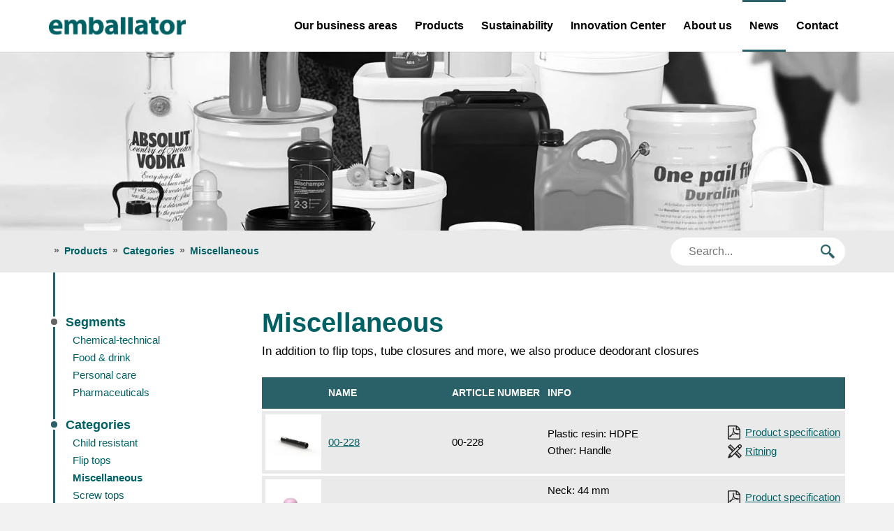

--- FILE ---
content_type: text/css
request_url: https://www.emballator.com/wp-content/themes/emballator/assets/style.min.css?v=20180612
body_size: 28118
content:
/*!
 * Bootstrap v3.2.0 (http://getbootstrap.com)
 * Copyright 2011-2014 Twitter, Inc.
 * Licensed under MIT (https://github.com/twbs/bootstrap/blob/master/LICENSE)
 *//*! normalize.css v3.0.1 | MIT License | git.io/normalize */html{font-family:sans-serif;-webkit-text-size-adjust:100%;-ms-text-size-adjust:100%}body{margin:0}article,aside,details,figcaption,figure,footer,header,hgroup,main,nav,section,summary{display:block}audio,canvas,progress,video{display:inline-block;vertical-align:baseline}audio:not([controls]){display:none;height:0}[hidden],template{display:none}a{background:0 0}a:active,a:hover{outline:0}abbr[title]{border-bottom:1px dotted}b,strong{font-weight:700}dfn{font-style:italic}h1{margin:.67em 0;font-size:2em}mark{color:#000;background:#ff0}small{font-size:80%}sub,sup{position:relative;font-size:75%;line-height:0;vertical-align:baseline}sup{top:-.5em}sub{bottom:-.25em}img{border:0}svg:not(:root){overflow:hidden}figure{margin:1em 40px}hr{height:0;box-sizing:content-box}pre{overflow:auto}code,kbd,pre,samp{font-family:monospace,monospace;font-size:1em}button,input,optgroup,select,textarea{margin:0;font:inherit;color:inherit}button{overflow:visible}button,select{text-transform:none}button,html input[type=button],input[type=reset],input[type=submit]{-webkit-appearance:button;cursor:pointer}button[disabled],html input[disabled]{cursor:default}button::-moz-focus-inner,input::-moz-focus-inner{padding:0;border:0}input{line-height:normal}input[type=checkbox],input[type=radio]{box-sizing:border-box;padding:0}input[type=number]::-webkit-inner-spin-button,input[type=number]::-webkit-outer-spin-button{height:auto}input[type=search]{box-sizing:content-box;-webkit-appearance:textfield}input[type=search]::-webkit-search-cancel-button,input[type=search]::-webkit-search-decoration{-webkit-appearance:none}fieldset{padding:.35em .625em .75em;margin:0 2px;border:1px solid silver}legend{padding:0;border:0}textarea{overflow:auto}optgroup{font-weight:700}table{border-spacing:0;border-collapse:collapse}td,th{padding:0}@media print{*{color:#000 !important;text-shadow:none !important;background:transparent !important;box-shadow:none !important}a,a:visited{text-decoration:underline}a[href]:after{content:" (" attr(href) ")"}abbr[title]:after{content:" (" attr(title) ")"}a[href^="javascript:"]:after,a[href^="#"]:after{content:""}pre,blockquote{border:1px solid #999;page-break-inside:avoid}thead{display:table-header-group}tr,img{page-break-inside:avoid}img{max-width:100% !important}p,h2,h3{orphans:3;widows:3}h2,h3{page-break-after:avoid}select{background:#fff !important}.navbar{display:none}.table td,.table th{background-color:#fff !important}.btn>.caret,.dropup>.btn>.caret{border-top-color:#000 !important}.label{border:1px solid #000}.table{border-collapse:collapse !important}.table-bordered th,.table-bordered td{border:1px solid #ddd !important}}@font-face{font-family:'Glyphicons Halflings';src:url(../fonts/glyphicons-halflings-regular.eot);src:url(../fonts/glyphicons-halflings-regular.eot?#iefix) format("embedded-opentype"),url(../fonts/glyphicons-halflings-regular.woff) format("woff"),url(../fonts/glyphicons-halflings-regular.ttf) format("truetype"),url(../fonts/glyphicons-halflings-regular.svg#glyphicons_halflingsregular) format("svg")}.glyphicon{position:relative;top:1px;display:inline-block;font-family:'Glyphicons Halflings';font-style:normal;font-weight:400;line-height:1;-webkit-font-smoothing:antialiased;-moz-osx-font-smoothing:grayscale}.glyphicon-asterisk:before{content:"\2a"}.glyphicon-plus:before{content:"\2b"}.glyphicon-euro:before{content:"\20ac"}.glyphicon-minus:before{content:"\2212"}.glyphicon-cloud:before{content:"\2601"}.glyphicon-envelope:before{content:"\2709"}.glyphicon-pencil:before{content:"\270f"}.glyphicon-glass:before{content:"\e001"}.glyphicon-music:before{content:"\e002"}.glyphicon-search:before{content:"\e003"}.glyphicon-heart:before{content:"\e005"}.glyphicon-star:before{content:"\e006"}.glyphicon-star-empty:before{content:"\e007"}.glyphicon-user:before{content:"\e008"}.glyphicon-film:before{content:"\e009"}.glyphicon-th-large:before{content:"\e010"}.glyphicon-th:before{content:"\e011"}.glyphicon-th-list:before{content:"\e012"}.glyphicon-ok:before{content:"\e013"}.glyphicon-remove:before{content:"\e014"}.glyphicon-zoom-in:before{content:"\e015"}.glyphicon-zoom-out:before{content:"\e016"}.glyphicon-off:before{content:"\e017"}.glyphicon-signal:before{content:"\e018"}.glyphicon-cog:before{content:"\e019"}.glyphicon-trash:before{content:"\e020"}.glyphicon-home:before{content:"\e021"}.glyphicon-file:before{content:"\e022"}.glyphicon-time:before{content:"\e023"}.glyphicon-road:before{content:"\e024"}.glyphicon-download-alt:before{content:"\e025"}.glyphicon-download:before{content:"\e026"}.glyphicon-upload:before{content:"\e027"}.glyphicon-inbox:before{content:"\e028"}.glyphicon-play-circle:before{content:"\e029"}.glyphicon-repeat:before{content:"\e030"}.glyphicon-refresh:before{content:"\e031"}.glyphicon-list-alt:before{content:"\e032"}.glyphicon-lock:before{content:"\e033"}.glyphicon-flag:before{content:"\e034"}.glyphicon-headphones:before{content:"\e035"}.glyphicon-volume-off:before{content:"\e036"}.glyphicon-volume-down:before{content:"\e037"}.glyphicon-volume-up:before{content:"\e038"}.glyphicon-qrcode:before{content:"\e039"}.glyphicon-barcode:before{content:"\e040"}.glyphicon-tag:before{content:"\e041"}.glyphicon-tags:before{content:"\e042"}.glyphicon-book:before{content:"\e043"}.glyphicon-bookmark:before{content:"\e044"}.glyphicon-print:before{content:"\e045"}.glyphicon-camera:before{content:"\e046"}.glyphicon-font:before{content:"\e047"}.glyphicon-bold:before{content:"\e048"}.glyphicon-italic:before{content:"\e049"}.glyphicon-text-height:before{content:"\e050"}.glyphicon-text-width:before{content:"\e051"}.glyphicon-align-left:before{content:"\e052"}.glyphicon-align-center:before{content:"\e053"}.glyphicon-align-right:before{content:"\e054"}.glyphicon-align-justify:before{content:"\e055"}.glyphicon-list:before{content:"\e056"}.glyphicon-indent-left:before{content:"\e057"}.glyphicon-indent-right:before{content:"\e058"}.glyphicon-facetime-video:before{content:"\e059"}.glyphicon-picture:before{content:"\e060"}.glyphicon-map-marker:before{content:"\e062"}.glyphicon-adjust:before{content:"\e063"}.glyphicon-tint:before{content:"\e064"}.glyphicon-edit:before{content:"\e065"}.glyphicon-share:before{content:"\e066"}.glyphicon-check:before{content:"\e067"}.glyphicon-move:before{content:"\e068"}.glyphicon-step-backward:before{content:"\e069"}.glyphicon-fast-backward:before{content:"\e070"}.glyphicon-backward:before{content:"\e071"}.glyphicon-play:before{content:"\e072"}.glyphicon-pause:before{content:"\e073"}.glyphicon-stop:before{content:"\e074"}.glyphicon-forward:before{content:"\e075"}.glyphicon-fast-forward:before{content:"\e076"}.glyphicon-step-forward:before{content:"\e077"}.glyphicon-eject:before{content:"\e078"}.glyphicon-chevron-left:before{content:"\e079"}.glyphicon-chevron-right:before{content:"\e080"}.glyphicon-plus-sign:before{content:"\e081"}.glyphicon-minus-sign:before{content:"\e082"}.glyphicon-remove-sign:before{content:"\e083"}.glyphicon-ok-sign:before{content:"\e084"}.glyphicon-question-sign:before{content:"\e085"}.glyphicon-info-sign:before{content:"\e086"}.glyphicon-screenshot:before{content:"\e087"}.glyphicon-remove-circle:before{content:"\e088"}.glyphicon-ok-circle:before{content:"\e089"}.glyphicon-ban-circle:before{content:"\e090"}.glyphicon-arrow-left:before{content:"\e091"}.glyphicon-arrow-right:before{content:"\e092"}.glyphicon-arrow-up:before{content:"\e093"}.glyphicon-arrow-down:before{content:"\e094"}.glyphicon-share-alt:before{content:"\e095"}.glyphicon-resize-full:before{content:"\e096"}.glyphicon-resize-small:before{content:"\e097"}.glyphicon-exclamation-sign:before{content:"\e101"}.glyphicon-gift:before{content:"\e102"}.glyphicon-leaf:before{content:"\e103"}.glyphicon-fire:before{content:"\e104"}.glyphicon-eye-open:before{content:"\e105"}.glyphicon-eye-close:before{content:"\e106"}.glyphicon-warning-sign:before{content:"\e107"}.glyphicon-plane:before{content:"\e108"}.glyphicon-calendar:before{content:"\e109"}.glyphicon-random:before{content:"\e110"}.glyphicon-comment:before{content:"\e111"}.glyphicon-magnet:before{content:"\e112"}.glyphicon-chevron-up:before{content:"\e113"}.glyphicon-chevron-down:before{content:"\e114"}.glyphicon-retweet:before{content:"\e115"}.glyphicon-shopping-cart:before{content:"\e116"}.glyphicon-folder-close:before{content:"\e117"}.glyphicon-folder-open:before{content:"\e118"}.glyphicon-resize-vertical:before{content:"\e119"}.glyphicon-resize-horizontal:before{content:"\e120"}.glyphicon-hdd:before{content:"\e121"}.glyphicon-bullhorn:before{content:"\e122"}.glyphicon-bell:before{content:"\e123"}.glyphicon-certificate:before{content:"\e124"}.glyphicon-thumbs-up:before{content:"\e125"}.glyphicon-thumbs-down:before{content:"\e126"}.glyphicon-hand-right:before{content:"\e127"}.glyphicon-hand-left:before{content:"\e128"}.glyphicon-hand-up:before{content:"\e129"}.glyphicon-hand-down:before{content:"\e130"}.glyphicon-circle-arrow-right:before{content:"\e131"}.glyphicon-circle-arrow-left:before{content:"\e132"}.glyphicon-circle-arrow-up:before{content:"\e133"}.glyphicon-circle-arrow-down:before{content:"\e134"}.glyphicon-globe:before{content:"\e135"}.glyphicon-wrench:before{content:"\e136"}.glyphicon-tasks:before{content:"\e137"}.glyphicon-filter:before{content:"\e138"}.glyphicon-briefcase:before{content:"\e139"}.glyphicon-fullscreen:before{content:"\e140"}.glyphicon-dashboard:before{content:"\e141"}.glyphicon-paperclip:before{content:"\e142"}.glyphicon-heart-empty:before{content:"\e143"}.glyphicon-link:before{content:"\e144"}.glyphicon-phone:before{content:"\e145"}.glyphicon-pushpin:before{content:"\e146"}.glyphicon-usd:before{content:"\e148"}.glyphicon-gbp:before{content:"\e149"}.glyphicon-sort:before{content:"\e150"}.glyphicon-sort-by-alphabet:before{content:"\e151"}.glyphicon-sort-by-alphabet-alt:before{content:"\e152"}.glyphicon-sort-by-order:before{content:"\e153"}.glyphicon-sort-by-order-alt:before{content:"\e154"}.glyphicon-sort-by-attributes:before{content:"\e155"}.glyphicon-sort-by-attributes-alt:before{content:"\e156"}.glyphicon-unchecked:before{content:"\e157"}.glyphicon-expand:before{content:"\e158"}.glyphicon-collapse-down:before{content:"\e159"}.glyphicon-collapse-up:before{content:"\e160"}.glyphicon-log-in:before{content:"\e161"}.glyphicon-flash:before{content:"\e162"}.glyphicon-log-out:before{content:"\e163"}.glyphicon-new-window:before{content:"\e164"}.glyphicon-record:before{content:"\e165"}.glyphicon-save:before{content:"\e166"}.glyphicon-open:before{content:"\e167"}.glyphicon-saved:before{content:"\e168"}.glyphicon-import:before{content:"\e169"}.glyphicon-export:before{content:"\e170"}.glyphicon-send:before{content:"\e171"}.glyphicon-floppy-disk:before{content:"\e172"}.glyphicon-floppy-saved:before{content:"\e173"}.glyphicon-floppy-remove:before{content:"\e174"}.glyphicon-floppy-save:before{content:"\e175"}.glyphicon-floppy-open:before{content:"\e176"}.glyphicon-credit-card:before{content:"\e177"}.glyphicon-transfer:before{content:"\e178"}.glyphicon-cutlery:before{content:"\e179"}.glyphicon-header:before{content:"\e180"}.glyphicon-compressed:before{content:"\e181"}.glyphicon-earphone:before{content:"\e182"}.glyphicon-phone-alt:before{content:"\e183"}.glyphicon-tower:before{content:"\e184"}.glyphicon-stats:before{content:"\e185"}.glyphicon-sd-video:before{content:"\e186"}.glyphicon-hd-video:before{content:"\e187"}.glyphicon-subtitles:before{content:"\e188"}.glyphicon-sound-stereo:before{content:"\e189"}.glyphicon-sound-dolby:before{content:"\e190"}.glyphicon-sound-5-1:before{content:"\e191"}.glyphicon-sound-6-1:before{content:"\e192"}.glyphicon-sound-7-1:before{content:"\e193"}.glyphicon-copyright-mark:before{content:"\e194"}.glyphicon-registration-mark:before{content:"\e195"}.glyphicon-cloud-download:before{content:"\e197"}.glyphicon-cloud-upload:before{content:"\e198"}.glyphicon-tree-conifer:before{content:"\e199"}.glyphicon-tree-deciduous:before{content:"\e200"}*{box-sizing:border-box}:before,:after{box-sizing:border-box}html{font-size:10px;-webkit-tap-highlight-color:rgba(0,0,0,0)}body{font-family:"Helvetica Neue",Helvetica,Arial,sans-serif;font-size:14px;line-height:1.42857143;color:#333;background-color:#fff}input,button,select,textarea{font-family:inherit;font-size:inherit;line-height:inherit}a{color:#428bca;text-decoration:none}a:hover,a:focus{color:#2a6496;text-decoration:underline}a:focus{outline:thin dotted;outline:5px auto -webkit-focus-ring-color;outline-offset:-2px}figure{margin:0}img{vertical-align:middle}.img-responsive,.thumbnail>img,.thumbnail a>img,.carousel-inner>.item>img,.carousel-inner>.item>a>img{display:block;width:100% \9;max-width:100%;height:auto}.img-rounded{border-radius:6px}.img-thumbnail{display:inline-block;width:100% \9;max-width:100%;height:auto;padding:4px;line-height:1.42857143;background-color:#fff;border:1px solid #ddd;border-radius:4px;transition:all .2s ease-in-out}.img-circle{border-radius:50%}hr{margin-top:20px;margin-bottom:20px;border:0;border-top:1px solid #eee}.sr-only{position:absolute;width:1px;height:1px;padding:0;margin:-1px;overflow:hidden;clip:rect(0, 0, 0, 0);border:0}.sr-only-focusable:active,.sr-only-focusable:focus{position:static;width:auto;height:auto;margin:0;overflow:visible;clip:auto}h1,h2,h3,h4,h5,h6,.h1,.h2,.h3,.h4,.h5,.h6{font-family:inherit;font-weight:500;line-height:1.1;color:inherit}h1 small,h2 small,h3 small,h4 small,h5 small,h6 small,.h1 small,.h2 small,.h3 small,.h4 small,.h5 small,.h6 small,h1 .small,h2 .small,h3 .small,h4 .small,h5 .small,h6 .small,.h1 .small,.h2 .small,.h3 .small,.h4 .small,.h5 .small,.h6 .small{font-weight:400;line-height:1;color:#777}h1,.h1,h2,.h2,h3,.h3{margin-top:20px;margin-bottom:10px}h1 small,.h1 small,h2 small,.h2 small,h3 small,.h3 small,h1 .small,.h1 .small,h2 .small,.h2 .small,h3 .small,.h3 .small{font-size:65%}h4,.h4,h5,.h5,h6,.h6{margin-top:10px;margin-bottom:10px}h4 small,.h4 small,h5 small,.h5 small,h6 small,.h6 small,h4 .small,.h4 .small,h5 .small,.h5 .small,h6 .small,.h6 .small{font-size:75%}h1,.h1{font-size:36px}h2,.h2{font-size:30px}h3,.h3{font-size:24px}h4,.h4{font-size:18px}h5,.h5{font-size:14px}h6,.h6{font-size:12px}p{margin:0 0 10px}.lead{margin-bottom:20px;font-size:16px;font-weight:300;line-height:1.4}@media (min-width: 768px){.lead{font-size:21px}}small,.small{font-size:85%}cite{font-style:normal}mark,.mark{padding:.2em;background-color:#fcf8e3}.text-left{text-align:left}.text-right{text-align:right}.text-center{text-align:center}.text-justify{text-align:justify}.text-nowrap{white-space:nowrap}.text-lowercase{text-transform:lowercase}.text-uppercase{text-transform:uppercase}.text-capitalize{text-transform:capitalize}.text-muted{color:#777}.text-primary{color:#428bca}a.text-primary:hover{color:#3071a9}.text-success{color:#3c763d}a.text-success:hover{color:#2b542c}.text-info{color:#31708f}a.text-info:hover{color:#245269}.text-warning{color:#8a6d3b}a.text-warning:hover{color:#66512c}.text-danger{color:#a94442}a.text-danger:hover{color:#843534}.bg-primary{color:#fff;background-color:#428bca}a.bg-primary:hover{background-color:#3071a9}.bg-success{background-color:#dff0d8}a.bg-success:hover{background-color:#c1e2b3}.bg-info{background-color:#d9edf7}a.bg-info:hover{background-color:#afd9ee}.bg-warning{background-color:#fcf8e3}a.bg-warning:hover{background-color:#f7ecb5}.bg-danger{background-color:#f2dede}a.bg-danger:hover{background-color:#e4b9b9}.page-header{padding-bottom:9px;margin:40px 0 20px;border-bottom:1px solid #eee}ul,ol{margin-top:0;margin-bottom:10px}ul ul,ol ul,ul ol,ol ol{margin-bottom:0}.list-unstyled{padding-left:0;list-style:none}.list-inline{padding-left:0;margin-left:-5px;list-style:none}.list-inline>li{display:inline-block;padding-right:5px;padding-left:5px}dl{margin-top:0;margin-bottom:20px}dt,dd{line-height:1.42857143}dt{font-weight:700}dd{margin-left:0}@media (min-width: 768px){.dl-horizontal dt{float:left;width:160px;overflow:hidden;clear:left;text-align:right;text-overflow:ellipsis;white-space:nowrap}.dl-horizontal dd{margin-left:180px}}abbr[title],abbr[data-original-title]{cursor:help;border-bottom:1px dotted #777}.initialism{font-size:90%;text-transform:uppercase}blockquote{padding:10px 20px;margin:0 0 20px;font-size:17.5px;border-left:5px solid #eee}blockquote p:last-child,blockquote ul:last-child,blockquote ol:last-child{margin-bottom:0}blockquote footer,blockquote small,blockquote .small{display:block;font-size:80%;line-height:1.42857143;color:#777}blockquote footer:before,blockquote small:before,blockquote .small:before{content:'\2014 \00A0'}.blockquote-reverse,blockquote.pull-right{padding-right:15px;padding-left:0;text-align:right;border-right:5px solid #eee;border-left:0}.blockquote-reverse footer:before,blockquote.pull-right footer:before,.blockquote-reverse small:before,blockquote.pull-right small:before,.blockquote-reverse .small:before,blockquote.pull-right .small:before{content:''}.blockquote-reverse footer:after,blockquote.pull-right footer:after,.blockquote-reverse small:after,blockquote.pull-right small:after,.blockquote-reverse .small:after,blockquote.pull-right .small:after{content:'\00A0 \2014'}blockquote:before,blockquote:after{content:""}address{margin-bottom:20px;font-style:normal;line-height:1.42857143}code,kbd,pre,samp{font-family:Menlo,Monaco,Consolas,"Courier New",monospace}code{padding:2px 4px;font-size:90%;color:#c7254e;background-color:#f9f2f4;border-radius:4px}kbd{padding:2px 4px;font-size:90%;color:#fff;background-color:#333;border-radius:3px;box-shadow:inset 0 -1px 0 rgba(0,0,0,0.25)}kbd kbd{padding:0;font-size:100%;box-shadow:none}pre{display:block;padding:9.5px;margin:0 0 10px;font-size:13px;line-height:1.42857143;color:#333;word-break:break-all;word-wrap:break-word;background-color:#f5f5f5;border:1px solid #ccc;border-radius:4px}pre code{padding:0;font-size:inherit;color:inherit;white-space:pre-wrap;background-color:transparent;border-radius:0}.pre-scrollable{max-height:340px;overflow-y:scroll}.container{padding-right:15px;padding-left:15px;margin-right:auto;margin-left:auto}@media (min-width: 768px){.container{width:750px}}@media (min-width: 992px){.container{width:970px}}@media (min-width: 1200px){.container{width:1170px}}.container-fluid{padding-right:15px;padding-left:15px;margin-right:auto;margin-left:auto}.row{margin-right:-15px;margin-left:-15px}.col-xs-1,.col-sm-1,.col-md-1,.col-lg-1,.col-xs-2,.col-sm-2,.col-md-2,.col-lg-2,.col-xs-3,.col-sm-3,.col-md-3,.col-lg-3,.col-xs-4,.col-sm-4,.col-md-4,.col-lg-4,.col-xs-5,.col-sm-5,.col-md-5,.col-lg-5,.col-xs-6,.col-sm-6,.col-md-6,.col-lg-6,.col-xs-7,.col-sm-7,.col-md-7,.col-lg-7,.col-xs-8,.col-sm-8,.col-md-8,.col-lg-8,.col-xs-9,.col-sm-9,.col-md-9,.col-lg-9,.col-xs-10,.col-sm-10,.col-md-10,.col-lg-10,.col-xs-11,.col-sm-11,.col-md-11,.col-lg-11,.col-xs-12,.col-sm-12,.col-md-12,.col-lg-12{position:relative;min-height:1px;padding-right:15px;padding-left:15px}.col-xs-1,.col-xs-2,.col-xs-3,.col-xs-4,.col-xs-5,.col-xs-6,.col-xs-7,.col-xs-8,.col-xs-9,.col-xs-10,.col-xs-11,.col-xs-12{float:left}.col-xs-12{width:100%}.col-xs-11{width:91.66666667%}.col-xs-10{width:83.33333333%}.col-xs-9{width:75%}.col-xs-8{width:66.66666667%}.col-xs-7{width:58.33333333%}.col-xs-6{width:50%}.col-xs-5{width:41.66666667%}.col-xs-4{width:33.33333333%}.col-xs-3{width:25%}.col-xs-2{width:16.66666667%}.col-xs-1{width:8.33333333%}.col-xs-pull-12{right:100%}.col-xs-pull-11{right:91.66666667%}.col-xs-pull-10{right:83.33333333%}.col-xs-pull-9{right:75%}.col-xs-pull-8{right:66.66666667%}.col-xs-pull-7{right:58.33333333%}.col-xs-pull-6{right:50%}.col-xs-pull-5{right:41.66666667%}.col-xs-pull-4{right:33.33333333%}.col-xs-pull-3{right:25%}.col-xs-pull-2{right:16.66666667%}.col-xs-pull-1{right:8.33333333%}.col-xs-pull-0{right:auto}.col-xs-push-12{left:100%}.col-xs-push-11{left:91.66666667%}.col-xs-push-10{left:83.33333333%}.col-xs-push-9{left:75%}.col-xs-push-8{left:66.66666667%}.col-xs-push-7{left:58.33333333%}.col-xs-push-6{left:50%}.col-xs-push-5{left:41.66666667%}.col-xs-push-4{left:33.33333333%}.col-xs-push-3{left:25%}.col-xs-push-2{left:16.66666667%}.col-xs-push-1{left:8.33333333%}.col-xs-push-0{left:auto}.col-xs-offset-12{margin-left:100%}.col-xs-offset-11{margin-left:91.66666667%}.col-xs-offset-10{margin-left:83.33333333%}.col-xs-offset-9{margin-left:75%}.col-xs-offset-8{margin-left:66.66666667%}.col-xs-offset-7{margin-left:58.33333333%}.col-xs-offset-6{margin-left:50%}.col-xs-offset-5{margin-left:41.66666667%}.col-xs-offset-4{margin-left:33.33333333%}.col-xs-offset-3{margin-left:25%}.col-xs-offset-2{margin-left:16.66666667%}.col-xs-offset-1{margin-left:8.33333333%}.col-xs-offset-0{margin-left:0}@media (min-width: 768px){.col-sm-1,.col-sm-2,.col-sm-3,.col-sm-4,.col-sm-5,.col-sm-6,.col-sm-7,.col-sm-8,.col-sm-9,.col-sm-10,.col-sm-11,.col-sm-12{float:left}.col-sm-12{width:100%}.col-sm-11{width:91.66666667%}.col-sm-10{width:83.33333333%}.col-sm-9{width:75%}.col-sm-8{width:66.66666667%}.col-sm-7{width:58.33333333%}.col-sm-6{width:50%}.col-sm-5{width:41.66666667%}.col-sm-4{width:33.33333333%}.col-sm-3{width:25%}.col-sm-2{width:16.66666667%}.col-sm-1{width:8.33333333%}.col-sm-pull-12{right:100%}.col-sm-pull-11{right:91.66666667%}.col-sm-pull-10{right:83.33333333%}.col-sm-pull-9{right:75%}.col-sm-pull-8{right:66.66666667%}.col-sm-pull-7{right:58.33333333%}.col-sm-pull-6{right:50%}.col-sm-pull-5{right:41.66666667%}.col-sm-pull-4{right:33.33333333%}.col-sm-pull-3{right:25%}.col-sm-pull-2{right:16.66666667%}.col-sm-pull-1{right:8.33333333%}.col-sm-pull-0{right:auto}.col-sm-push-12{left:100%}.col-sm-push-11{left:91.66666667%}.col-sm-push-10{left:83.33333333%}.col-sm-push-9{left:75%}.col-sm-push-8{left:66.66666667%}.col-sm-push-7{left:58.33333333%}.col-sm-push-6{left:50%}.col-sm-push-5{left:41.66666667%}.col-sm-push-4{left:33.33333333%}.col-sm-push-3{left:25%}.col-sm-push-2{left:16.66666667%}.col-sm-push-1{left:8.33333333%}.col-sm-push-0{left:auto}.col-sm-offset-12{margin-left:100%}.col-sm-offset-11{margin-left:91.66666667%}.col-sm-offset-10{margin-left:83.33333333%}.col-sm-offset-9{margin-left:75%}.col-sm-offset-8{margin-left:66.66666667%}.col-sm-offset-7{margin-left:58.33333333%}.col-sm-offset-6{margin-left:50%}.col-sm-offset-5{margin-left:41.66666667%}.col-sm-offset-4{margin-left:33.33333333%}.col-sm-offset-3{margin-left:25%}.col-sm-offset-2{margin-left:16.66666667%}.col-sm-offset-1{margin-left:8.33333333%}.col-sm-offset-0{margin-left:0}}@media (min-width: 992px){.col-md-1,.col-md-2,.col-md-3,.col-md-4,.col-md-5,.col-md-6,.col-md-7,.col-md-8,.col-md-9,.col-md-10,.col-md-11,.col-md-12{float:left}.col-md-12{width:100%}.col-md-11{width:91.66666667%}.col-md-10{width:83.33333333%}.col-md-9{width:75%}.col-md-8{width:66.66666667%}.col-md-7{width:58.33333333%}.col-md-6{width:50%}.col-md-5{width:41.66666667%}.col-md-4{width:33.33333333%}.col-md-3{width:25%}.col-md-2{width:16.66666667%}.col-md-1{width:8.33333333%}.col-md-pull-12{right:100%}.col-md-pull-11{right:91.66666667%}.col-md-pull-10{right:83.33333333%}.col-md-pull-9{right:75%}.col-md-pull-8{right:66.66666667%}.col-md-pull-7{right:58.33333333%}.col-md-pull-6{right:50%}.col-md-pull-5{right:41.66666667%}.col-md-pull-4{right:33.33333333%}.col-md-pull-3{right:25%}.col-md-pull-2{right:16.66666667%}.col-md-pull-1{right:8.33333333%}.col-md-pull-0{right:auto}.col-md-push-12{left:100%}.col-md-push-11{left:91.66666667%}.col-md-push-10{left:83.33333333%}.col-md-push-9{left:75%}.col-md-push-8{left:66.66666667%}.col-md-push-7{left:58.33333333%}.col-md-push-6{left:50%}.col-md-push-5{left:41.66666667%}.col-md-push-4{left:33.33333333%}.col-md-push-3{left:25%}.col-md-push-2{left:16.66666667%}.col-md-push-1{left:8.33333333%}.col-md-push-0{left:auto}.col-md-offset-12{margin-left:100%}.col-md-offset-11{margin-left:91.66666667%}.col-md-offset-10{margin-left:83.33333333%}.col-md-offset-9{margin-left:75%}.col-md-offset-8{margin-left:66.66666667%}.col-md-offset-7{margin-left:58.33333333%}.col-md-offset-6{margin-left:50%}.col-md-offset-5{margin-left:41.66666667%}.col-md-offset-4{margin-left:33.33333333%}.col-md-offset-3{margin-left:25%}.col-md-offset-2{margin-left:16.66666667%}.col-md-offset-1{margin-left:8.33333333%}.col-md-offset-0{margin-left:0}}@media (min-width: 1200px){.col-lg-1,.col-lg-2,.col-lg-3,.col-lg-4,.col-lg-5,.col-lg-6,.col-lg-7,.col-lg-8,.col-lg-9,.col-lg-10,.col-lg-11,.col-lg-12{float:left}.col-lg-12{width:100%}.col-lg-11{width:91.66666667%}.col-lg-10{width:83.33333333%}.col-lg-9{width:75%}.col-lg-8{width:66.66666667%}.col-lg-7{width:58.33333333%}.col-lg-6{width:50%}.col-lg-5{width:41.66666667%}.col-lg-4{width:33.33333333%}.col-lg-3{width:25%}.col-lg-2{width:16.66666667%}.col-lg-1{width:8.33333333%}.col-lg-pull-12{right:100%}.col-lg-pull-11{right:91.66666667%}.col-lg-pull-10{right:83.33333333%}.col-lg-pull-9{right:75%}.col-lg-pull-8{right:66.66666667%}.col-lg-pull-7{right:58.33333333%}.col-lg-pull-6{right:50%}.col-lg-pull-5{right:41.66666667%}.col-lg-pull-4{right:33.33333333%}.col-lg-pull-3{right:25%}.col-lg-pull-2{right:16.66666667%}.col-lg-pull-1{right:8.33333333%}.col-lg-pull-0{right:auto}.col-lg-push-12{left:100%}.col-lg-push-11{left:91.66666667%}.col-lg-push-10{left:83.33333333%}.col-lg-push-9{left:75%}.col-lg-push-8{left:66.66666667%}.col-lg-push-7{left:58.33333333%}.col-lg-push-6{left:50%}.col-lg-push-5{left:41.66666667%}.col-lg-push-4{left:33.33333333%}.col-lg-push-3{left:25%}.col-lg-push-2{left:16.66666667%}.col-lg-push-1{left:8.33333333%}.col-lg-push-0{left:auto}.col-lg-offset-12{margin-left:100%}.col-lg-offset-11{margin-left:91.66666667%}.col-lg-offset-10{margin-left:83.33333333%}.col-lg-offset-9{margin-left:75%}.col-lg-offset-8{margin-left:66.66666667%}.col-lg-offset-7{margin-left:58.33333333%}.col-lg-offset-6{margin-left:50%}.col-lg-offset-5{margin-left:41.66666667%}.col-lg-offset-4{margin-left:33.33333333%}.col-lg-offset-3{margin-left:25%}.col-lg-offset-2{margin-left:16.66666667%}.col-lg-offset-1{margin-left:8.33333333%}.col-lg-offset-0{margin-left:0}}table{background-color:transparent}th{text-align:left}.table{width:100%;max-width:100%;margin-bottom:20px}.table>thead>tr>th,.table>tbody>tr>th,.table>tfoot>tr>th,.table>thead>tr>td,.table>tbody>tr>td,.table>tfoot>tr>td{padding:8px;line-height:1.42857143;vertical-align:top;border-top:1px solid #ddd}.table>thead>tr>th{vertical-align:bottom;border-bottom:2px solid #ddd}.table>caption+thead>tr:first-child>th,.table>colgroup+thead>tr:first-child>th,.table>thead:first-child>tr:first-child>th,.table>caption+thead>tr:first-child>td,.table>colgroup+thead>tr:first-child>td,.table>thead:first-child>tr:first-child>td{border-top:0}.table>tbody+tbody{border-top:2px solid #ddd}.table .table{background-color:#fff}.table-condensed>thead>tr>th,.table-condensed>tbody>tr>th,.table-condensed>tfoot>tr>th,.table-condensed>thead>tr>td,.table-condensed>tbody>tr>td,.table-condensed>tfoot>tr>td{padding:5px}.table-bordered{border:1px solid #ddd}.table-bordered>thead>tr>th,.table-bordered>tbody>tr>th,.table-bordered>tfoot>tr>th,.table-bordered>thead>tr>td,.table-bordered>tbody>tr>td,.table-bordered>tfoot>tr>td{border:1px solid #ddd}.table-bordered>thead>tr>th,.table-bordered>thead>tr>td{border-bottom-width:2px}.table-striped>tbody>tr:nth-child(odd)>td,.table-striped>tbody>tr:nth-child(odd)>th{background-color:#f9f9f9}.table-hover>tbody>tr:hover>td,.table-hover>tbody>tr:hover>th{background-color:#f5f5f5}table col[class*=col-]{position:static;display:table-column;float:none}table td[class*=col-],table th[class*=col-]{position:static;display:table-cell;float:none}.table>thead>tr>td.active,.table>tbody>tr>td.active,.table>tfoot>tr>td.active,.table>thead>tr>th.active,.table>tbody>tr>th.active,.table>tfoot>tr>th.active,.table>thead>tr.active>td,.table>tbody>tr.active>td,.table>tfoot>tr.active>td,.table>thead>tr.active>th,.table>tbody>tr.active>th,.table>tfoot>tr.active>th{background-color:#f5f5f5}.table-hover>tbody>tr>td.active:hover,.table-hover>tbody>tr>th.active:hover,.table-hover>tbody>tr.active:hover>td,.table-hover>tbody>tr:hover>.active,.table-hover>tbody>tr.active:hover>th{background-color:#e8e8e8}.table>thead>tr>td.success,.table>tbody>tr>td.success,.table>tfoot>tr>td.success,.table>thead>tr>th.success,.table>tbody>tr>th.success,.table>tfoot>tr>th.success,.table>thead>tr.success>td,.table>tbody>tr.success>td,.table>tfoot>tr.success>td,.table>thead>tr.success>th,.table>tbody>tr.success>th,.table>tfoot>tr.success>th{background-color:#dff0d8}.table-hover>tbody>tr>td.success:hover,.table-hover>tbody>tr>th.success:hover,.table-hover>tbody>tr.success:hover>td,.table-hover>tbody>tr:hover>.success,.table-hover>tbody>tr.success:hover>th{background-color:#d0e9c6}.table>thead>tr>td.info,.table>tbody>tr>td.info,.table>tfoot>tr>td.info,.table>thead>tr>th.info,.table>tbody>tr>th.info,.table>tfoot>tr>th.info,.table>thead>tr.info>td,.table>tbody>tr.info>td,.table>tfoot>tr.info>td,.table>thead>tr.info>th,.table>tbody>tr.info>th,.table>tfoot>tr.info>th{background-color:#d9edf7}.table-hover>tbody>tr>td.info:hover,.table-hover>tbody>tr>th.info:hover,.table-hover>tbody>tr.info:hover>td,.table-hover>tbody>tr:hover>.info,.table-hover>tbody>tr.info:hover>th{background-color:#c4e3f3}.table>thead>tr>td.warning,.table>tbody>tr>td.warning,.table>tfoot>tr>td.warning,.table>thead>tr>th.warning,.table>tbody>tr>th.warning,.table>tfoot>tr>th.warning,.table>thead>tr.warning>td,.table>tbody>tr.warning>td,.table>tfoot>tr.warning>td,.table>thead>tr.warning>th,.table>tbody>tr.warning>th,.table>tfoot>tr.warning>th{background-color:#fcf8e3}.table-hover>tbody>tr>td.warning:hover,.table-hover>tbody>tr>th.warning:hover,.table-hover>tbody>tr.warning:hover>td,.table-hover>tbody>tr:hover>.warning,.table-hover>tbody>tr.warning:hover>th{background-color:#faf2cc}.table>thead>tr>td.danger,.table>tbody>tr>td.danger,.table>tfoot>tr>td.danger,.table>thead>tr>th.danger,.table>tbody>tr>th.danger,.table>tfoot>tr>th.danger,.table>thead>tr.danger>td,.table>tbody>tr.danger>td,.table>tfoot>tr.danger>td,.table>thead>tr.danger>th,.table>tbody>tr.danger>th,.table>tfoot>tr.danger>th{background-color:#f2dede}.table-hover>tbody>tr>td.danger:hover,.table-hover>tbody>tr>th.danger:hover,.table-hover>tbody>tr.danger:hover>td,.table-hover>tbody>tr:hover>.danger,.table-hover>tbody>tr.danger:hover>th{background-color:#ebcccc}@media screen and (max-width: 767px){.table-responsive{width:100%;margin-bottom:15px;overflow-x:auto;overflow-y:hidden;-webkit-overflow-scrolling:touch;-ms-overflow-style:-ms-autohiding-scrollbar;border:1px solid #ddd}.table-responsive>.table{margin-bottom:0}.table-responsive>.table>thead>tr>th,.table-responsive>.table>tbody>tr>th,.table-responsive>.table>tfoot>tr>th,.table-responsive>.table>thead>tr>td,.table-responsive>.table>tbody>tr>td,.table-responsive>.table>tfoot>tr>td{white-space:nowrap}.table-responsive>.table-bordered{border:0}.table-responsive>.table-bordered>thead>tr>th:first-child,.table-responsive>.table-bordered>tbody>tr>th:first-child,.table-responsive>.table-bordered>tfoot>tr>th:first-child,.table-responsive>.table-bordered>thead>tr>td:first-child,.table-responsive>.table-bordered>tbody>tr>td:first-child,.table-responsive>.table-bordered>tfoot>tr>td:first-child{border-left:0}.table-responsive>.table-bordered>thead>tr>th:last-child,.table-responsive>.table-bordered>tbody>tr>th:last-child,.table-responsive>.table-bordered>tfoot>tr>th:last-child,.table-responsive>.table-bordered>thead>tr>td:last-child,.table-responsive>.table-bordered>tbody>tr>td:last-child,.table-responsive>.table-bordered>tfoot>tr>td:last-child{border-right:0}.table-responsive>.table-bordered>tbody>tr:last-child>th,.table-responsive>.table-bordered>tfoot>tr:last-child>th,.table-responsive>.table-bordered>tbody>tr:last-child>td,.table-responsive>.table-bordered>tfoot>tr:last-child>td{border-bottom:0}}fieldset{min-width:0;padding:0;margin:0;border:0}legend{display:block;width:100%;padding:0;margin-bottom:20px;font-size:21px;line-height:inherit;color:#333;border:0;border-bottom:1px solid #e5e5e5}label{display:inline-block;max-width:100%;margin-bottom:5px;font-weight:700}input[type=search]{box-sizing:border-box}input[type=radio],input[type=checkbox]{margin:4px 0 0;margin-top:1px \9;line-height:normal}input[type=file]{display:block}input[type=range]{display:block;width:100%}select[multiple],select[size]{height:auto}input[type=file]:focus,input[type=radio]:focus,input[type=checkbox]:focus{outline:thin dotted;outline:5px auto -webkit-focus-ring-color;outline-offset:-2px}output{display:block;padding-top:7px;font-size:14px;line-height:1.42857143;color:#555}.form-control{display:block;width:100%;height:34px;padding:6px 12px;font-size:14px;line-height:1.42857143;color:#555;background-color:#fff;background-image:none;border:1px solid #ccc;border-radius:4px;box-shadow:inset 0 1px 1px rgba(0,0,0,0.075);transition:border-color ease-in-out .15s,box-shadow ease-in-out .15s}.form-control:focus{border-color:#66afe9;outline:0;box-shadow:inset 0 1px 1px rgba(0,0,0,0.075),0 0 8px rgba(102,175,233,0.6)}.form-control::-moz-placeholder{color:#777;opacity:1}.form-control:-ms-input-placeholder{color:#777}.form-control::-webkit-input-placeholder{color:#777}.form-control[disabled],.form-control[readonly],fieldset[disabled] .form-control{cursor:not-allowed;background-color:#eee;opacity:1}textarea.form-control{height:auto}input[type=search]{-webkit-appearance:none}input[type=date],input[type=time],input[type=datetime-local],input[type=month]{line-height:34px;line-height:1.42857143 \0}input[type=date].input-sm,input[type=time].input-sm,input[type=datetime-local].input-sm,input[type=month].input-sm{line-height:30px}input[type=date].input-lg,input[type=time].input-lg,input[type=datetime-local].input-lg,input[type=month].input-lg{line-height:46px}.form-group{margin-bottom:15px}.radio,.checkbox{position:relative;display:block;min-height:20px;margin-top:10px;margin-bottom:10px}.radio label,.checkbox label{padding-left:20px;margin-bottom:0;font-weight:400;cursor:pointer}.radio input[type=radio],.radio-inline input[type=radio],.checkbox input[type=checkbox],.checkbox-inline input[type=checkbox]{position:absolute;margin-top:4px \9;margin-left:-20px}.radio+.radio,.checkbox+.checkbox{margin-top:-5px}.radio-inline,.checkbox-inline{display:inline-block;padding-left:20px;margin-bottom:0;font-weight:400;vertical-align:middle;cursor:pointer}.radio-inline+.radio-inline,.checkbox-inline+.checkbox-inline{margin-top:0;margin-left:10px}input[type=radio][disabled],input[type=checkbox][disabled],input[type=radio].disabled,input[type=checkbox].disabled,fieldset[disabled] input[type=radio],fieldset[disabled] input[type=checkbox]{cursor:not-allowed}.radio-inline.disabled,.checkbox-inline.disabled,fieldset[disabled] .radio-inline,fieldset[disabled] .checkbox-inline{cursor:not-allowed}.radio.disabled label,.checkbox.disabled label,fieldset[disabled] .radio label,fieldset[disabled] .checkbox label{cursor:not-allowed}.form-control-static{padding-top:7px;padding-bottom:7px;margin-bottom:0}.form-control-static.input-lg,.form-control-static.input-sm{padding-right:0;padding-left:0}.input-sm,.form-horizontal .form-group-sm .form-control{height:30px;padding:5px 10px;font-size:12px;line-height:1.5;border-radius:3px}select.input-sm{height:30px;line-height:30px}textarea.input-sm,select[multiple].input-sm{height:auto}.input-lg,.form-horizontal .form-group-lg .form-control{height:46px;padding:10px 16px;font-size:18px;line-height:1.33;border-radius:6px}select.input-lg{height:46px;line-height:46px}textarea.input-lg,select[multiple].input-lg{height:auto}.has-feedback{position:relative}.has-feedback .form-control{padding-right:42.5px}.form-control-feedback{position:absolute;top:25px;right:0;z-index:2;display:block;width:34px;height:34px;line-height:34px;text-align:center}.input-lg+.form-control-feedback{width:46px;height:46px;line-height:46px}.input-sm+.form-control-feedback{width:30px;height:30px;line-height:30px}.has-success .help-block,.has-success .control-label,.has-success .radio,.has-success .checkbox,.has-success .radio-inline,.has-success .checkbox-inline{color:#3c763d}.has-success .form-control{border-color:#3c763d;box-shadow:inset 0 1px 1px rgba(0,0,0,0.075)}.has-success .form-control:focus{border-color:#2b542c;box-shadow:inset 0 1px 1px rgba(0,0,0,0.075),0 0 6px #67b168}.has-success .input-group-addon{color:#3c763d;background-color:#dff0d8;border-color:#3c763d}.has-success .form-control-feedback{color:#3c763d}.has-warning .help-block,.has-warning .control-label,.has-warning .radio,.has-warning .checkbox,.has-warning .radio-inline,.has-warning .checkbox-inline{color:#8a6d3b}.has-warning .form-control{border-color:#8a6d3b;box-shadow:inset 0 1px 1px rgba(0,0,0,0.075)}.has-warning .form-control:focus{border-color:#66512c;box-shadow:inset 0 1px 1px rgba(0,0,0,0.075),0 0 6px #c0a16b}.has-warning .input-group-addon{color:#8a6d3b;background-color:#fcf8e3;border-color:#8a6d3b}.has-warning .form-control-feedback{color:#8a6d3b}.has-error .help-block,.has-error .control-label,.has-error .radio,.has-error .checkbox,.has-error .radio-inline,.has-error .checkbox-inline{color:#a94442}.has-error .form-control{border-color:#a94442;box-shadow:inset 0 1px 1px rgba(0,0,0,0.075)}.has-error .form-control:focus{border-color:#843534;box-shadow:inset 0 1px 1px rgba(0,0,0,0.075),0 0 6px #ce8483}.has-error .input-group-addon{color:#a94442;background-color:#f2dede;border-color:#a94442}.has-error .form-control-feedback{color:#a94442}.has-feedback label.sr-only ~ .form-control-feedback{top:0}.help-block{display:block;margin-top:5px;margin-bottom:10px;color:#737373}@media (min-width: 768px){.form-inline .form-group{display:inline-block;margin-bottom:0;vertical-align:middle}.form-inline .form-control{display:inline-block;width:auto;vertical-align:middle}.form-inline .input-group{display:inline-table;vertical-align:middle}.form-inline .input-group .input-group-addon,.form-inline .input-group .input-group-btn,.form-inline .input-group .form-control{width:auto}.form-inline .input-group>.form-control{width:100%}.form-inline .control-label{margin-bottom:0;vertical-align:middle}.form-inline .radio,.form-inline .checkbox{display:inline-block;margin-top:0;margin-bottom:0;vertical-align:middle}.form-inline .radio label,.form-inline .checkbox label{padding-left:0}.form-inline .radio input[type=radio],.form-inline .checkbox input[type=checkbox]{position:relative;margin-left:0}.form-inline .has-feedback .form-control-feedback{top:0}}.form-horizontal .radio,.form-horizontal .checkbox,.form-horizontal .radio-inline,.form-horizontal .checkbox-inline{padding-top:7px;margin-top:0;margin-bottom:0}.form-horizontal .radio,.form-horizontal .checkbox{min-height:27px}.form-horizontal .form-group{margin-right:-15px;margin-left:-15px}@media (min-width: 768px){.form-horizontal .control-label{padding-top:7px;margin-bottom:0;text-align:right}}.form-horizontal .has-feedback .form-control-feedback{top:0;right:15px}@media (min-width: 768px){.form-horizontal .form-group-lg .control-label{padding-top:14.3px}}@media (min-width: 768px){.form-horizontal .form-group-sm .control-label{padding-top:6px}}.btn{display:inline-block;padding:6px 12px;margin-bottom:0;font-size:14px;font-weight:400;line-height:1.42857143;text-align:center;white-space:nowrap;vertical-align:middle;cursor:pointer;-webkit-user-select:none;-moz-user-select:none;-ms-user-select:none;user-select:none;background-image:none;border:1px solid transparent;border-radius:4px}.btn:focus,.btn:active:focus,.btn.active:focus{outline:thin dotted;outline:5px auto -webkit-focus-ring-color;outline-offset:-2px}.btn:hover,.btn:focus{color:#333;text-decoration:none}.btn:active,.btn.active{background-image:none;outline:0;box-shadow:inset 0 3px 5px rgba(0,0,0,0.125)}.btn.disabled,.btn[disabled],fieldset[disabled] .btn{pointer-events:none;cursor:not-allowed;filter:alpha(opacity=65);box-shadow:none;opacity:.65}.btn-default{color:#333;background-color:#fff;border-color:#ccc}.btn-default:hover,.btn-default:focus,.btn-default:active,.btn-default.active,.open>.dropdown-toggle.btn-default{color:#333;background-color:#e6e6e6;border-color:#adadad}.btn-default:active,.btn-default.active,.open>.dropdown-toggle.btn-default{background-image:none}.btn-default.disabled,.btn-default[disabled],fieldset[disabled] .btn-default,.btn-default.disabled:hover,.btn-default[disabled]:hover,fieldset[disabled] .btn-default:hover,.btn-default.disabled:focus,.btn-default[disabled]:focus,fieldset[disabled] .btn-default:focus,.btn-default.disabled:active,.btn-default[disabled]:active,fieldset[disabled] .btn-default:active,.btn-default.disabled.active,.btn-default[disabled].active,fieldset[disabled] .btn-default.active{background-color:#fff;border-color:#ccc}.btn-default .badge{color:#fff;background-color:#333}.btn-primary{color:#fff;background-color:#428bca;border-color:#357ebd}.btn-primary:hover,.btn-primary:focus,.btn-primary:active,.btn-primary.active,.open>.dropdown-toggle.btn-primary{color:#fff;background-color:#3071a9;border-color:#285e8e}.btn-primary:active,.btn-primary.active,.open>.dropdown-toggle.btn-primary{background-image:none}.btn-primary.disabled,.btn-primary[disabled],fieldset[disabled] .btn-primary,.btn-primary.disabled:hover,.btn-primary[disabled]:hover,fieldset[disabled] .btn-primary:hover,.btn-primary.disabled:focus,.btn-primary[disabled]:focus,fieldset[disabled] .btn-primary:focus,.btn-primary.disabled:active,.btn-primary[disabled]:active,fieldset[disabled] .btn-primary:active,.btn-primary.disabled.active,.btn-primary[disabled].active,fieldset[disabled] .btn-primary.active{background-color:#428bca;border-color:#357ebd}.btn-primary .badge{color:#428bca;background-color:#fff}.btn-success{color:#fff;background-color:#5cb85c;border-color:#4cae4c}.btn-success:hover,.btn-success:focus,.btn-success:active,.btn-success.active,.open>.dropdown-toggle.btn-success{color:#fff;background-color:#449d44;border-color:#398439}.btn-success:active,.btn-success.active,.open>.dropdown-toggle.btn-success{background-image:none}.btn-success.disabled,.btn-success[disabled],fieldset[disabled] .btn-success,.btn-success.disabled:hover,.btn-success[disabled]:hover,fieldset[disabled] .btn-success:hover,.btn-success.disabled:focus,.btn-success[disabled]:focus,fieldset[disabled] .btn-success:focus,.btn-success.disabled:active,.btn-success[disabled]:active,fieldset[disabled] .btn-success:active,.btn-success.disabled.active,.btn-success[disabled].active,fieldset[disabled] .btn-success.active{background-color:#5cb85c;border-color:#4cae4c}.btn-success .badge{color:#5cb85c;background-color:#fff}.btn-info{color:#fff;background-color:#5bc0de;border-color:#46b8da}.btn-info:hover,.btn-info:focus,.btn-info:active,.btn-info.active,.open>.dropdown-toggle.btn-info{color:#fff;background-color:#31b0d5;border-color:#269abc}.btn-info:active,.btn-info.active,.open>.dropdown-toggle.btn-info{background-image:none}.btn-info.disabled,.btn-info[disabled],fieldset[disabled] .btn-info,.btn-info.disabled:hover,.btn-info[disabled]:hover,fieldset[disabled] .btn-info:hover,.btn-info.disabled:focus,.btn-info[disabled]:focus,fieldset[disabled] .btn-info:focus,.btn-info.disabled:active,.btn-info[disabled]:active,fieldset[disabled] .btn-info:active,.btn-info.disabled.active,.btn-info[disabled].active,fieldset[disabled] .btn-info.active{background-color:#5bc0de;border-color:#46b8da}.btn-info .badge{color:#5bc0de;background-color:#fff}.btn-warning{color:#fff;background-color:#f0ad4e;border-color:#eea236}.btn-warning:hover,.btn-warning:focus,.btn-warning:active,.btn-warning.active,.open>.dropdown-toggle.btn-warning{color:#fff;background-color:#ec971f;border-color:#d58512}.btn-warning:active,.btn-warning.active,.open>.dropdown-toggle.btn-warning{background-image:none}.btn-warning.disabled,.btn-warning[disabled],fieldset[disabled] .btn-warning,.btn-warning.disabled:hover,.btn-warning[disabled]:hover,fieldset[disabled] .btn-warning:hover,.btn-warning.disabled:focus,.btn-warning[disabled]:focus,fieldset[disabled] .btn-warning:focus,.btn-warning.disabled:active,.btn-warning[disabled]:active,fieldset[disabled] .btn-warning:active,.btn-warning.disabled.active,.btn-warning[disabled].active,fieldset[disabled] .btn-warning.active{background-color:#f0ad4e;border-color:#eea236}.btn-warning .badge{color:#f0ad4e;background-color:#fff}.btn-danger{color:#fff;background-color:#d9534f;border-color:#d43f3a}.btn-danger:hover,.btn-danger:focus,.btn-danger:active,.btn-danger.active,.open>.dropdown-toggle.btn-danger{color:#fff;background-color:#c9302c;border-color:#ac2925}.btn-danger:active,.btn-danger.active,.open>.dropdown-toggle.btn-danger{background-image:none}.btn-danger.disabled,.btn-danger[disabled],fieldset[disabled] .btn-danger,.btn-danger.disabled:hover,.btn-danger[disabled]:hover,fieldset[disabled] .btn-danger:hover,.btn-danger.disabled:focus,.btn-danger[disabled]:focus,fieldset[disabled] .btn-danger:focus,.btn-danger.disabled:active,.btn-danger[disabled]:active,fieldset[disabled] .btn-danger:active,.btn-danger.disabled.active,.btn-danger[disabled].active,fieldset[disabled] .btn-danger.active{background-color:#d9534f;border-color:#d43f3a}.btn-danger .badge{color:#d9534f;background-color:#fff}.btn-link{font-weight:400;color:#428bca;cursor:pointer;border-radius:0}.btn-link,.btn-link:active,.btn-link[disabled],fieldset[disabled] .btn-link{background-color:transparent;box-shadow:none}.btn-link,.btn-link:hover,.btn-link:focus,.btn-link:active{border-color:transparent}.btn-link:hover,.btn-link:focus{color:#2a6496;text-decoration:underline;background-color:transparent}.btn-link[disabled]:hover,fieldset[disabled] .btn-link:hover,.btn-link[disabled]:focus,fieldset[disabled] .btn-link:focus{color:#777;text-decoration:none}.btn-lg,.btn-group-lg>.btn{padding:10px 16px;font-size:18px;line-height:1.33;border-radius:6px}.btn-sm,.btn-group-sm>.btn{padding:5px 10px;font-size:12px;line-height:1.5;border-radius:3px}.btn-xs,.btn-group-xs>.btn{padding:1px 5px;font-size:12px;line-height:1.5;border-radius:3px}.btn-block{display:block;width:100%}.btn-block+.btn-block{margin-top:5px}input[type=submit].btn-block,input[type=reset].btn-block,input[type=button].btn-block{width:100%}.fade{opacity:0;transition:opacity .15s linear}.fade.in{opacity:1}.collapse{display:none}.collapse.in{display:block}tr.collapse.in{display:table-row}tbody.collapse.in{display:table-row-group}.collapsing{position:relative;height:0;overflow:hidden;transition:height .35s ease}.caret{display:inline-block;width:0;height:0;margin-left:2px;vertical-align:middle;border-top:4px solid;border-right:4px solid transparent;border-left:4px solid transparent}.dropdown{position:relative}.dropdown-toggle:focus{outline:0}.dropdown-menu{position:absolute;top:100%;left:0;z-index:1000;display:none;float:left;min-width:160px;padding:5px 0;margin:2px 0 0;font-size:14px;text-align:left;list-style:none;background-color:#fff;background-clip:padding-box;border:1px solid #ccc;border:1px solid rgba(0,0,0,0.15);border-radius:4px;box-shadow:0 6px 12px rgba(0,0,0,0.175)}.dropdown-menu.pull-right{right:0;left:auto}.dropdown-menu .divider{height:1px;margin:9px 0;overflow:hidden;background-color:#e5e5e5}.dropdown-menu>li>a{display:block;padding:3px 20px;clear:both;font-weight:400;line-height:1.42857143;color:#333;white-space:nowrap}.dropdown-menu>li>a:hover,.dropdown-menu>li>a:focus{color:#262626;text-decoration:none;background-color:#f5f5f5}.dropdown-menu>.active>a,.dropdown-menu>.active>a:hover,.dropdown-menu>.active>a:focus{color:#fff;text-decoration:none;background-color:#428bca;outline:0}.dropdown-menu>.disabled>a,.dropdown-menu>.disabled>a:hover,.dropdown-menu>.disabled>a:focus{color:#777}.dropdown-menu>.disabled>a:hover,.dropdown-menu>.disabled>a:focus{text-decoration:none;cursor:not-allowed;background-color:transparent;background-image:none;filter:progid:DXImageTransform.Microsoft.gradient(enabled=false)}.open>.dropdown-menu{display:block}.open>a{outline:0}.dropdown-menu-right{right:0;left:auto}.dropdown-menu-left{right:auto;left:0}.dropdown-header{display:block;padding:3px 20px;font-size:12px;line-height:1.42857143;color:#777;white-space:nowrap}.dropdown-backdrop{position:fixed;top:0;right:0;bottom:0;left:0;z-index:990}.pull-right>.dropdown-menu{right:0;left:auto}.dropup .caret,.navbar-fixed-bottom .dropdown .caret{content:"";border-top:0;border-bottom:4px solid}.dropup .dropdown-menu,.navbar-fixed-bottom .dropdown .dropdown-menu{top:auto;bottom:100%;margin-bottom:1px}@media (min-width: 768px){.navbar-right .dropdown-menu{right:0;left:auto}.navbar-right .dropdown-menu-left{right:auto;left:0}}.btn-group,.btn-group-vertical{position:relative;display:inline-block;vertical-align:middle}.btn-group>.btn,.btn-group-vertical>.btn{position:relative;float:left}.btn-group>.btn:hover,.btn-group-vertical>.btn:hover,.btn-group>.btn:focus,.btn-group-vertical>.btn:focus,.btn-group>.btn:active,.btn-group-vertical>.btn:active,.btn-group>.btn.active,.btn-group-vertical>.btn.active{z-index:2}.btn-group>.btn:focus,.btn-group-vertical>.btn:focus{outline:0}.btn-group .btn+.btn,.btn-group .btn+.btn-group,.btn-group .btn-group+.btn,.btn-group .btn-group+.btn-group{margin-left:-1px}.btn-toolbar{margin-left:-5px}.btn-toolbar .btn-group,.btn-toolbar .input-group{float:left}.btn-toolbar>.btn,.btn-toolbar>.btn-group,.btn-toolbar>.input-group{margin-left:5px}.btn-group>.btn:not(:first-child):not(:last-child):not(.dropdown-toggle){border-radius:0}.btn-group>.btn:first-child{margin-left:0}.btn-group>.btn:first-child:not(:last-child):not(.dropdown-toggle){border-top-right-radius:0;border-bottom-right-radius:0}.btn-group>.btn:last-child:not(:first-child),.btn-group>.dropdown-toggle:not(:first-child){border-top-left-radius:0;border-bottom-left-radius:0}.btn-group>.btn-group{float:left}.btn-group>.btn-group:not(:first-child):not(:last-child)>.btn{border-radius:0}.btn-group>.btn-group:first-child>.btn:last-child,.btn-group>.btn-group:first-child>.dropdown-toggle{border-top-right-radius:0;border-bottom-right-radius:0}.btn-group>.btn-group:last-child>.btn:first-child{border-top-left-radius:0;border-bottom-left-radius:0}.btn-group .dropdown-toggle:active,.btn-group.open .dropdown-toggle{outline:0}.btn-group>.btn+.dropdown-toggle{padding-right:8px;padding-left:8px}.btn-group>.btn-lg+.dropdown-toggle{padding-right:12px;padding-left:12px}.btn-group.open .dropdown-toggle{box-shadow:inset 0 3px 5px rgba(0,0,0,0.125)}.btn-group.open .dropdown-toggle.btn-link{box-shadow:none}.btn .caret{margin-left:0}.btn-lg .caret{border-width:5px 5px 0;border-bottom-width:0}.dropup .btn-lg .caret{border-width:0 5px 5px}.btn-group-vertical>.btn,.btn-group-vertical>.btn-group,.btn-group-vertical>.btn-group>.btn{display:block;float:none;width:100%;max-width:100%}.btn-group-vertical>.btn-group>.btn{float:none}.btn-group-vertical>.btn+.btn,.btn-group-vertical>.btn+.btn-group,.btn-group-vertical>.btn-group+.btn,.btn-group-vertical>.btn-group+.btn-group{margin-top:-1px;margin-left:0}.btn-group-vertical>.btn:not(:first-child):not(:last-child){border-radius:0}.btn-group-vertical>.btn:first-child:not(:last-child){border-top-right-radius:4px;border-bottom-right-radius:0;border-bottom-left-radius:0}.btn-group-vertical>.btn:last-child:not(:first-child){border-top-left-radius:0;border-top-right-radius:0;border-bottom-left-radius:4px}.btn-group-vertical>.btn-group:not(:first-child):not(:last-child)>.btn{border-radius:0}.btn-group-vertical>.btn-group:first-child:not(:last-child)>.btn:last-child,.btn-group-vertical>.btn-group:first-child:not(:last-child)>.dropdown-toggle{border-bottom-right-radius:0;border-bottom-left-radius:0}.btn-group-vertical>.btn-group:last-child:not(:first-child)>.btn:first-child{border-top-left-radius:0;border-top-right-radius:0}.btn-group-justified{display:table;width:100%;table-layout:fixed;border-collapse:separate}.btn-group-justified>.btn,.btn-group-justified>.btn-group{display:table-cell;float:none;width:1%}.btn-group-justified>.btn-group .btn{width:100%}.btn-group-justified>.btn-group .dropdown-menu{left:auto}[data-toggle=buttons]>.btn>input[type=radio],[data-toggle=buttons]>.btn>input[type=checkbox]{position:absolute;z-index:-1;filter:alpha(opacity=0);opacity:0}.input-group{position:relative;display:table;border-collapse:separate}.input-group[class*=col-]{float:none;padding-right:0;padding-left:0}.input-group .form-control{position:relative;z-index:2;float:left;width:100%;margin-bottom:0}.input-group-lg>.form-control,.input-group-lg>.input-group-addon,.input-group-lg>.input-group-btn>.btn{height:46px;padding:10px 16px;font-size:18px;line-height:1.33;border-radius:6px}select.input-group-lg>.form-control,select.input-group-lg>.input-group-addon,select.input-group-lg>.input-group-btn>.btn{height:46px;line-height:46px}textarea.input-group-lg>.form-control,textarea.input-group-lg>.input-group-addon,textarea.input-group-lg>.input-group-btn>.btn,select[multiple].input-group-lg>.form-control,select[multiple].input-group-lg>.input-group-addon,select[multiple].input-group-lg>.input-group-btn>.btn{height:auto}.input-group-sm>.form-control,.input-group-sm>.input-group-addon,.input-group-sm>.input-group-btn>.btn{height:30px;padding:5px 10px;font-size:12px;line-height:1.5;border-radius:3px}select.input-group-sm>.form-control,select.input-group-sm>.input-group-addon,select.input-group-sm>.input-group-btn>.btn{height:30px;line-height:30px}textarea.input-group-sm>.form-control,textarea.input-group-sm>.input-group-addon,textarea.input-group-sm>.input-group-btn>.btn,select[multiple].input-group-sm>.form-control,select[multiple].input-group-sm>.input-group-addon,select[multiple].input-group-sm>.input-group-btn>.btn{height:auto}.input-group-addon,.input-group-btn,.input-group .form-control{display:table-cell}.input-group-addon:not(:first-child):not(:last-child),.input-group-btn:not(:first-child):not(:last-child),.input-group .form-control:not(:first-child):not(:last-child){border-radius:0}.input-group-addon,.input-group-btn{width:1%;white-space:nowrap;vertical-align:middle}.input-group-addon{padding:6px 12px;font-size:14px;font-weight:400;line-height:1;color:#555;text-align:center;background-color:#eee;border:1px solid #ccc;border-radius:4px}.input-group-addon.input-sm{padding:5px 10px;font-size:12px;border-radius:3px}.input-group-addon.input-lg{padding:10px 16px;font-size:18px;border-radius:6px}.input-group-addon input[type=radio],.input-group-addon input[type=checkbox]{margin-top:0}.input-group .form-control:first-child,.input-group-addon:first-child,.input-group-btn:first-child>.btn,.input-group-btn:first-child>.btn-group>.btn,.input-group-btn:first-child>.dropdown-toggle,.input-group-btn:last-child>.btn:not(:last-child):not(.dropdown-toggle),.input-group-btn:last-child>.btn-group:not(:last-child)>.btn{border-top-right-radius:0;border-bottom-right-radius:0}.input-group-addon:first-child{border-right:0}.input-group .form-control:last-child,.input-group-addon:last-child,.input-group-btn:last-child>.btn,.input-group-btn:last-child>.btn-group>.btn,.input-group-btn:last-child>.dropdown-toggle,.input-group-btn:first-child>.btn:not(:first-child),.input-group-btn:first-child>.btn-group:not(:first-child)>.btn{border-top-left-radius:0;border-bottom-left-radius:0}.input-group-addon:last-child{border-left:0}.input-group-btn{position:relative;font-size:0;white-space:nowrap}.input-group-btn>.btn{position:relative}.input-group-btn>.btn+.btn{margin-left:-1px}.input-group-btn>.btn:hover,.input-group-btn>.btn:focus,.input-group-btn>.btn:active{z-index:2}.input-group-btn:first-child>.btn,.input-group-btn:first-child>.btn-group{margin-right:-1px}.input-group-btn:last-child>.btn,.input-group-btn:last-child>.btn-group{margin-left:-1px}.nav{padding-left:0;margin-bottom:0;list-style:none}.nav>li{position:relative;display:block}.nav>li>a{position:relative;display:block;padding:10px 15px}.nav>li>a:hover,.nav>li>a:focus{text-decoration:none;background-color:#eee}.nav>li.disabled>a{color:#777}.nav>li.disabled>a:hover,.nav>li.disabled>a:focus{color:#777;text-decoration:none;cursor:not-allowed;background-color:transparent}.nav .open>a,.nav .open>a:hover,.nav .open>a:focus{background-color:#eee;border-color:#428bca}.nav .nav-divider{height:1px;margin:9px 0;overflow:hidden;background-color:#e5e5e5}.nav>li>a>img{max-width:none}.nav-tabs{border-bottom:1px solid #ddd}.nav-tabs>li{float:left;margin-bottom:-1px}.nav-tabs>li>a{margin-right:2px;line-height:1.42857143;border:1px solid transparent;border-radius:4px 4px 0 0}.nav-tabs>li>a:hover{border-color:#eee #eee #ddd}.nav-tabs>li.active>a,.nav-tabs>li.active>a:hover,.nav-tabs>li.active>a:focus{color:#555;cursor:default;background-color:#fff;border:1px solid #ddd;border-bottom-color:transparent}.nav-tabs.nav-justified{width:100%;border-bottom:0}.nav-tabs.nav-justified>li{float:none}.nav-tabs.nav-justified>li>a{margin-bottom:5px;text-align:center}.nav-tabs.nav-justified>.dropdown .dropdown-menu{top:auto;left:auto}@media (min-width: 768px){.nav-tabs.nav-justified>li{display:table-cell;width:1%}.nav-tabs.nav-justified>li>a{margin-bottom:0}}.nav-tabs.nav-justified>li>a{margin-right:0;border-radius:4px}.nav-tabs.nav-justified>.active>a,.nav-tabs.nav-justified>.active>a:hover,.nav-tabs.nav-justified>.active>a:focus{border:1px solid #ddd}@media (min-width: 768px){.nav-tabs.nav-justified>li>a{border-bottom:1px solid #ddd;border-radius:4px 4px 0 0}.nav-tabs.nav-justified>.active>a,.nav-tabs.nav-justified>.active>a:hover,.nav-tabs.nav-justified>.active>a:focus{border-bottom-color:#fff}}.nav-pills>li{float:left}.nav-pills>li>a{border-radius:4px}.nav-pills>li+li{margin-left:2px}.nav-pills>li.active>a,.nav-pills>li.active>a:hover,.nav-pills>li.active>a:focus{color:#fff;background-color:#428bca}.nav-stacked>li{float:none}.nav-stacked>li+li{margin-top:2px;margin-left:0}.nav-justified{width:100%}.nav-justified>li{float:none}.nav-justified>li>a{margin-bottom:5px;text-align:center}.nav-justified>.dropdown .dropdown-menu{top:auto;left:auto}@media (min-width: 768px){.nav-justified>li{display:table-cell;width:1%}.nav-justified>li>a{margin-bottom:0}}.nav-tabs-justified{border-bottom:0}.nav-tabs-justified>li>a{margin-right:0;border-radius:4px}.nav-tabs-justified>.active>a,.nav-tabs-justified>.active>a:hover,.nav-tabs-justified>.active>a:focus{border:1px solid #ddd}@media (min-width: 768px){.nav-tabs-justified>li>a{border-bottom:1px solid #ddd;border-radius:4px 4px 0 0}.nav-tabs-justified>.active>a,.nav-tabs-justified>.active>a:hover,.nav-tabs-justified>.active>a:focus{border-bottom-color:#fff}}.tab-content>.tab-pane{display:none}.tab-content>.active{display:block}.nav-tabs .dropdown-menu{margin-top:-1px;border-top-left-radius:0;border-top-right-radius:0}.navbar{position:relative;min-height:50px;margin-bottom:20px;border:1px solid transparent}@media (min-width: 768px){.navbar{border-radius:4px}}@media (min-width: 768px){.navbar-header{float:left}}.navbar-collapse{padding-right:15px;padding-left:15px;overflow-x:visible;-webkit-overflow-scrolling:touch;border-top:1px solid transparent;box-shadow:inset 0 1px 0 rgba(255,255,255,0.1)}.navbar-collapse.in{overflow-y:auto}@media (min-width: 768px){.navbar-collapse{width:auto;border-top:0;box-shadow:none}.navbar-collapse.collapse{display:block !important;height:auto !important;padding-bottom:0;overflow:visible !important}.navbar-collapse.in{overflow-y:visible}.navbar-fixed-top .navbar-collapse,.navbar-static-top .navbar-collapse,.navbar-fixed-bottom .navbar-collapse{padding-right:0;padding-left:0}}.navbar-fixed-top .navbar-collapse,.navbar-fixed-bottom .navbar-collapse{max-height:340px}@media (max-width: 480px) and (orientation: landscape){.navbar-fixed-top .navbar-collapse,.navbar-fixed-bottom .navbar-collapse{max-height:200px}}.container>.navbar-header,.container-fluid>.navbar-header,.container>.navbar-collapse,.container-fluid>.navbar-collapse{margin-right:-15px;margin-left:-15px}@media (min-width: 768px){.container>.navbar-header,.container-fluid>.navbar-header,.container>.navbar-collapse,.container-fluid>.navbar-collapse{margin-right:0;margin-left:0}}.navbar-static-top{z-index:1000;border-width:0 0 1px}@media (min-width: 768px){.navbar-static-top{border-radius:0}}.navbar-fixed-top,.navbar-fixed-bottom{position:fixed;right:0;left:0;z-index:1030;transform:translate3d(0, 0, 0)}@media (min-width: 768px){.navbar-fixed-top,.navbar-fixed-bottom{border-radius:0}}.navbar-fixed-top{top:0;border-width:0 0 1px}.navbar-fixed-bottom{bottom:0;margin-bottom:0;border-width:1px 0 0}.navbar-brand{float:left;height:50px;padding:15px 15px;font-size:18px;line-height:20px}.navbar-brand:hover,.navbar-brand:focus{text-decoration:none}@media (min-width: 768px){.navbar>.container .navbar-brand,.navbar>.container-fluid .navbar-brand{margin-left:-15px}}.navbar-toggle{position:relative;float:right;padding:9px 10px;margin-top:8px;margin-right:15px;margin-bottom:8px;background-color:transparent;background-image:none;border:1px solid transparent;border-radius:4px}.navbar-toggle:focus{outline:0}.navbar-toggle .icon-bar{display:block;width:22px;height:2px;border-radius:1px}.navbar-toggle .icon-bar+.icon-bar{margin-top:4px}@media (min-width: 768px){.navbar-toggle{display:none}}.navbar-nav{margin:7.5px -15px}.navbar-nav>li>a{padding-top:10px;padding-bottom:10px;line-height:20px}@media (max-width: 767px){.navbar-nav .open .dropdown-menu{position:static;float:none;width:auto;margin-top:0;background-color:transparent;border:0;box-shadow:none}.navbar-nav .open .dropdown-menu>li>a,.navbar-nav .open .dropdown-menu .dropdown-header{padding:5px 15px 5px 25px}.navbar-nav .open .dropdown-menu>li>a{line-height:20px}.navbar-nav .open .dropdown-menu>li>a:hover,.navbar-nav .open .dropdown-menu>li>a:focus{background-image:none}}@media (min-width: 768px){.navbar-nav{float:left;margin:0}.navbar-nav>li{float:left}.navbar-nav>li>a{padding-top:15px;padding-bottom:15px}.navbar-nav.navbar-right:last-child{margin-right:-15px}}@media (min-width: 768px){.navbar-left{float:left !important}.navbar-right{float:right !important}}.navbar-form{padding:10px 15px;margin-top:8px;margin-right:-15px;margin-bottom:8px;margin-left:-15px;border-top:1px solid transparent;border-bottom:1px solid transparent;box-shadow:inset 0 1px 0 rgba(255,255,255,0.1),0 1px 0 rgba(255,255,255,0.1)}@media (min-width: 768px){.navbar-form .form-group{display:inline-block;margin-bottom:0;vertical-align:middle}.navbar-form .form-control{display:inline-block;width:auto;vertical-align:middle}.navbar-form .input-group{display:inline-table;vertical-align:middle}.navbar-form .input-group .input-group-addon,.navbar-form .input-group .input-group-btn,.navbar-form .input-group .form-control{width:auto}.navbar-form .input-group>.form-control{width:100%}.navbar-form .control-label{margin-bottom:0;vertical-align:middle}.navbar-form .radio,.navbar-form .checkbox{display:inline-block;margin-top:0;margin-bottom:0;vertical-align:middle}.navbar-form .radio label,.navbar-form .checkbox label{padding-left:0}.navbar-form .radio input[type=radio],.navbar-form .checkbox input[type=checkbox]{position:relative;margin-left:0}.navbar-form .has-feedback .form-control-feedback{top:0}}@media (max-width: 767px){.navbar-form .form-group{margin-bottom:5px}}@media (min-width: 768px){.navbar-form{width:auto;padding-top:0;padding-bottom:0;margin-right:0;margin-left:0;border:0;box-shadow:none}.navbar-form.navbar-right:last-child{margin-right:-15px}}.navbar-nav>li>.dropdown-menu{margin-top:0;border-top-left-radius:0;border-top-right-radius:0}.navbar-fixed-bottom .navbar-nav>li>.dropdown-menu{border-bottom-right-radius:0;border-bottom-left-radius:0}.navbar-btn{margin-top:8px;margin-bottom:8px}.navbar-btn.btn-sm{margin-top:10px;margin-bottom:10px}.navbar-btn.btn-xs{margin-top:14px;margin-bottom:14px}.navbar-text{margin-top:15px;margin-bottom:15px}@media (min-width: 768px){.navbar-text{float:left;margin-right:15px;margin-left:15px}.navbar-text.navbar-right:last-child{margin-right:0}}.navbar-default{background-color:#f8f8f8;border-color:#e7e7e7}.navbar-default .navbar-brand{color:#777}.navbar-default .navbar-brand:hover,.navbar-default .navbar-brand:focus{color:#5e5e5e;background-color:transparent}.navbar-default .navbar-text{color:#777}.navbar-default .navbar-nav>li>a{color:#777}.navbar-default .navbar-nav>li>a:hover,.navbar-default .navbar-nav>li>a:focus{color:#333;background-color:transparent}.navbar-default .navbar-nav>.active>a,.navbar-default .navbar-nav>.active>a:hover,.navbar-default .navbar-nav>.active>a:focus{color:#555;background-color:#e7e7e7}.navbar-default .navbar-nav>.disabled>a,.navbar-default .navbar-nav>.disabled>a:hover,.navbar-default .navbar-nav>.disabled>a:focus{color:#ccc;background-color:transparent}.navbar-default .navbar-toggle{border-color:#ddd}.navbar-default .navbar-toggle:hover,.navbar-default .navbar-toggle:focus{background-color:#ddd}.navbar-default .navbar-toggle .icon-bar{background-color:#888}.navbar-default .navbar-collapse,.navbar-default .navbar-form{border-color:#e7e7e7}.navbar-default .navbar-nav>.open>a,.navbar-default .navbar-nav>.open>a:hover,.navbar-default .navbar-nav>.open>a:focus{color:#555;background-color:#e7e7e7}@media (max-width: 767px){.navbar-default .navbar-nav .open .dropdown-menu>li>a{color:#777}.navbar-default .navbar-nav .open .dropdown-menu>li>a:hover,.navbar-default .navbar-nav .open .dropdown-menu>li>a:focus{color:#333;background-color:transparent}.navbar-default .navbar-nav .open .dropdown-menu>.active>a,.navbar-default .navbar-nav .open .dropdown-menu>.active>a:hover,.navbar-default .navbar-nav .open .dropdown-menu>.active>a:focus{color:#555;background-color:#e7e7e7}.navbar-default .navbar-nav .open .dropdown-menu>.disabled>a,.navbar-default .navbar-nav .open .dropdown-menu>.disabled>a:hover,.navbar-default .navbar-nav .open .dropdown-menu>.disabled>a:focus{color:#ccc;background-color:transparent}}.navbar-default .navbar-link{color:#777}.navbar-default .navbar-link:hover{color:#333}.navbar-default .btn-link{color:#777}.navbar-default .btn-link:hover,.navbar-default .btn-link:focus{color:#333}.navbar-default .btn-link[disabled]:hover,fieldset[disabled] .navbar-default .btn-link:hover,.navbar-default .btn-link[disabled]:focus,fieldset[disabled] .navbar-default .btn-link:focus{color:#ccc}.navbar-inverse{background-color:#222;border-color:#080808}.navbar-inverse .navbar-brand{color:#777}.navbar-inverse .navbar-brand:hover,.navbar-inverse .navbar-brand:focus{color:#fff;background-color:transparent}.navbar-inverse .navbar-text{color:#777}.navbar-inverse .navbar-nav>li>a{color:#777}.navbar-inverse .navbar-nav>li>a:hover,.navbar-inverse .navbar-nav>li>a:focus{color:#fff;background-color:transparent}.navbar-inverse .navbar-nav>.active>a,.navbar-inverse .navbar-nav>.active>a:hover,.navbar-inverse .navbar-nav>.active>a:focus{color:#fff;background-color:#080808}.navbar-inverse .navbar-nav>.disabled>a,.navbar-inverse .navbar-nav>.disabled>a:hover,.navbar-inverse .navbar-nav>.disabled>a:focus{color:#444;background-color:transparent}.navbar-inverse .navbar-toggle{border-color:#333}.navbar-inverse .navbar-toggle:hover,.navbar-inverse .navbar-toggle:focus{background-color:#333}.navbar-inverse .navbar-toggle .icon-bar{background-color:#fff}.navbar-inverse .navbar-collapse,.navbar-inverse .navbar-form{border-color:#101010}.navbar-inverse .navbar-nav>.open>a,.navbar-inverse .navbar-nav>.open>a:hover,.navbar-inverse .navbar-nav>.open>a:focus{color:#fff;background-color:#080808}@media (max-width: 767px){.navbar-inverse .navbar-nav .open .dropdown-menu>.dropdown-header{border-color:#080808}.navbar-inverse .navbar-nav .open .dropdown-menu .divider{background-color:#080808}.navbar-inverse .navbar-nav .open .dropdown-menu>li>a{color:#777}.navbar-inverse .navbar-nav .open .dropdown-menu>li>a:hover,.navbar-inverse .navbar-nav .open .dropdown-menu>li>a:focus{color:#fff;background-color:transparent}.navbar-inverse .navbar-nav .open .dropdown-menu>.active>a,.navbar-inverse .navbar-nav .open .dropdown-menu>.active>a:hover,.navbar-inverse .navbar-nav .open .dropdown-menu>.active>a:focus{color:#fff;background-color:#080808}.navbar-inverse .navbar-nav .open .dropdown-menu>.disabled>a,.navbar-inverse .navbar-nav .open .dropdown-menu>.disabled>a:hover,.navbar-inverse .navbar-nav .open .dropdown-menu>.disabled>a:focus{color:#444;background-color:transparent}}.navbar-inverse .navbar-link{color:#777}.navbar-inverse .navbar-link:hover{color:#fff}.navbar-inverse .btn-link{color:#777}.navbar-inverse .btn-link:hover,.navbar-inverse .btn-link:focus{color:#fff}.navbar-inverse .btn-link[disabled]:hover,fieldset[disabled] .navbar-inverse .btn-link:hover,.navbar-inverse .btn-link[disabled]:focus,fieldset[disabled] .navbar-inverse .btn-link:focus{color:#444}.breadcrumb{padding:8px 15px;margin-bottom:20px;list-style:none;background-color:#f5f5f5;border-radius:4px}.breadcrumb>li{display:inline-block}.breadcrumb>li+li:before{padding:0 5px;color:#ccc;content:"/\00a0"}.breadcrumb>.active{color:#777}.pagination{display:inline-block;padding-left:0;margin:20px 0;border-radius:4px}.pagination>li{display:inline}.pagination>li>a,.pagination>li>span{position:relative;float:left;padding:6px 12px;margin-left:-1px;line-height:1.42857143;color:#428bca;text-decoration:none;background-color:#fff;border:1px solid #ddd}.pagination>li:first-child>a,.pagination>li:first-child>span{margin-left:0;border-top-left-radius:4px;border-bottom-left-radius:4px}.pagination>li:last-child>a,.pagination>li:last-child>span{border-top-right-radius:4px;border-bottom-right-radius:4px}.pagination>li>a:hover,.pagination>li>span:hover,.pagination>li>a:focus,.pagination>li>span:focus{color:#2a6496;background-color:#eee;border-color:#ddd}.pagination>.active>a,.pagination>.active>span,.pagination>.active>a:hover,.pagination>.active>span:hover,.pagination>.active>a:focus,.pagination>.active>span:focus{z-index:2;color:#fff;cursor:default;background-color:#428bca;border-color:#428bca}.pagination>.disabled>span,.pagination>.disabled>span:hover,.pagination>.disabled>span:focus,.pagination>.disabled>a,.pagination>.disabled>a:hover,.pagination>.disabled>a:focus{color:#777;cursor:not-allowed;background-color:#fff;border-color:#ddd}.pagination-lg>li>a,.pagination-lg>li>span{padding:10px 16px;font-size:18px}.pagination-lg>li:first-child>a,.pagination-lg>li:first-child>span{border-top-left-radius:6px;border-bottom-left-radius:6px}.pagination-lg>li:last-child>a,.pagination-lg>li:last-child>span{border-top-right-radius:6px;border-bottom-right-radius:6px}.pagination-sm>li>a,.pagination-sm>li>span{padding:5px 10px;font-size:12px}.pagination-sm>li:first-child>a,.pagination-sm>li:first-child>span{border-top-left-radius:3px;border-bottom-left-radius:3px}.pagination-sm>li:last-child>a,.pagination-sm>li:last-child>span{border-top-right-radius:3px;border-bottom-right-radius:3px}.pager{padding-left:0;margin:20px 0;text-align:center;list-style:none}.pager li{display:inline}.pager li>a,.pager li>span{display:inline-block;padding:5px 14px;background-color:#fff;border:1px solid #ddd;border-radius:15px}.pager li>a:hover,.pager li>a:focus{text-decoration:none;background-color:#eee}.pager .next>a,.pager .next>span{float:right}.pager .previous>a,.pager .previous>span{float:left}.pager .disabled>a,.pager .disabled>a:hover,.pager .disabled>a:focus,.pager .disabled>span{color:#777;cursor:not-allowed;background-color:#fff}.label{display:inline;padding:.2em .6em .3em;font-size:75%;font-weight:700;line-height:1;color:#fff;text-align:center;white-space:nowrap;vertical-align:baseline;border-radius:.25em}a.label:hover,a.label:focus{color:#fff;text-decoration:none;cursor:pointer}.label:empty{display:none}.btn .label{position:relative;top:-1px}.label-default{background-color:#777}.label-default[href]:hover,.label-default[href]:focus{background-color:#5e5e5e}.label-primary{background-color:#428bca}.label-primary[href]:hover,.label-primary[href]:focus{background-color:#3071a9}.label-success{background-color:#5cb85c}.label-success[href]:hover,.label-success[href]:focus{background-color:#449d44}.label-info{background-color:#5bc0de}.label-info[href]:hover,.label-info[href]:focus{background-color:#31b0d5}.label-warning{background-color:#f0ad4e}.label-warning[href]:hover,.label-warning[href]:focus{background-color:#ec971f}.label-danger{background-color:#d9534f}.label-danger[href]:hover,.label-danger[href]:focus{background-color:#c9302c}.badge{display:inline-block;min-width:10px;padding:3px 7px;font-size:12px;font-weight:700;line-height:1;color:#fff;text-align:center;white-space:nowrap;vertical-align:baseline;background-color:#777;border-radius:10px}.badge:empty{display:none}.btn .badge{position:relative;top:-1px}.btn-xs .badge{top:0;padding:1px 5px}a.badge:hover,a.badge:focus{color:#fff;text-decoration:none;cursor:pointer}a.list-group-item.active>.badge,.nav-pills>.active>a>.badge{color:#428bca;background-color:#fff}.nav-pills>li>a>.badge{margin-left:3px}.jumbotron{padding:30px;margin-bottom:30px;color:inherit;background-color:#eee}.jumbotron h1,.jumbotron .h1{color:inherit}.jumbotron p{margin-bottom:15px;font-size:21px;font-weight:200}.jumbotron>hr{border-top-color:#d5d5d5}.container .jumbotron{border-radius:6px}.jumbotron .container{max-width:100%}@media screen and (min-width: 768px){.jumbotron{padding-top:48px;padding-bottom:48px}.container .jumbotron{padding-right:60px;padding-left:60px}.jumbotron h1,.jumbotron .h1{font-size:63px}}.thumbnail{display:block;padding:4px;margin-bottom:20px;line-height:1.42857143;background-color:#fff;border:1px solid #ddd;border-radius:4px;transition:all .2s ease-in-out}.thumbnail>img,.thumbnail a>img{margin-right:auto;margin-left:auto}a.thumbnail:hover,a.thumbnail:focus,a.thumbnail.active{border-color:#428bca}.thumbnail .caption{padding:9px;color:#333}.alert{padding:15px;margin-bottom:20px;border:1px solid transparent;border-radius:4px}.alert h4{margin-top:0;color:inherit}.alert .alert-link{font-weight:700}.alert>p,.alert>ul{margin-bottom:0}.alert>p+p{margin-top:5px}.alert-dismissable,.alert-dismissible{padding-right:35px}.alert-dismissable .close,.alert-dismissible .close{position:relative;top:-2px;right:-21px;color:inherit}.alert-success{color:#3c763d;background-color:#dff0d8;border-color:#d6e9c6}.alert-success hr{border-top-color:#c9e2b3}.alert-success .alert-link{color:#2b542c}.alert-info{color:#31708f;background-color:#d9edf7;border-color:#bce8f1}.alert-info hr{border-top-color:#a6e1ec}.alert-info .alert-link{color:#245269}.alert-warning{color:#8a6d3b;background-color:#fcf8e3;border-color:#faebcc}.alert-warning hr{border-top-color:#f7e1b5}.alert-warning .alert-link{color:#66512c}.alert-danger{color:#a94442;background-color:#f2dede;border-color:#ebccd1}.alert-danger hr{border-top-color:#e4b9c0}.alert-danger .alert-link{color:#843534}@keyframes progress-bar-stripes{from{background-position:40px 0}to{background-position:0 0}}.progress{height:20px;margin-bottom:20px;overflow:hidden;background-color:#f5f5f5;border-radius:4px;box-shadow:inset 0 1px 2px rgba(0,0,0,0.1)}.progress-bar{float:left;width:0;height:100%;font-size:12px;line-height:20px;color:#fff;text-align:center;background-color:#428bca;box-shadow:inset 0 -1px 0 rgba(0,0,0,0.15);transition:width .6s ease}.progress-striped .progress-bar,.progress-bar-striped{background-image:linear-gradient(45deg, rgba(255,255,255,0.15) 25%, transparent 25%, transparent 50%, rgba(255,255,255,0.15) 50%, rgba(255,255,255,0.15) 75%, transparent 75%, transparent);background-size:40px 40px}.progress.active .progress-bar,.progress-bar.active{animation:progress-bar-stripes 2s linear infinite}.progress-bar[aria-valuenow="1"],.progress-bar[aria-valuenow="2"]{min-width:30px}.progress-bar[aria-valuenow="0"]{min-width:30px;color:#777;background-color:transparent;background-image:none;box-shadow:none}.progress-bar-success{background-color:#5cb85c}.progress-striped .progress-bar-success{background-image:linear-gradient(45deg, rgba(255,255,255,0.15) 25%, transparent 25%, transparent 50%, rgba(255,255,255,0.15) 50%, rgba(255,255,255,0.15) 75%, transparent 75%, transparent)}.progress-bar-info{background-color:#5bc0de}.progress-striped .progress-bar-info{background-image:linear-gradient(45deg, rgba(255,255,255,0.15) 25%, transparent 25%, transparent 50%, rgba(255,255,255,0.15) 50%, rgba(255,255,255,0.15) 75%, transparent 75%, transparent)}.progress-bar-warning{background-color:#f0ad4e}.progress-striped .progress-bar-warning{background-image:linear-gradient(45deg, rgba(255,255,255,0.15) 25%, transparent 25%, transparent 50%, rgba(255,255,255,0.15) 50%, rgba(255,255,255,0.15) 75%, transparent 75%, transparent)}.progress-bar-danger{background-color:#d9534f}.progress-striped .progress-bar-danger{background-image:linear-gradient(45deg, rgba(255,255,255,0.15) 25%, transparent 25%, transparent 50%, rgba(255,255,255,0.15) 50%, rgba(255,255,255,0.15) 75%, transparent 75%, transparent)}.media,.media-body{overflow:hidden;zoom:1}.media,.media .media{margin-top:15px}.media:first-child{margin-top:0}.media-object{display:block}.media-heading{margin:0 0 5px}.media>.pull-left{margin-right:10px}.media>.pull-right{margin-left:10px}.media-list{padding-left:0;list-style:none}.list-group{padding-left:0;margin-bottom:20px}.list-group-item{position:relative;display:block;padding:10px 15px;margin-bottom:-1px;background-color:#fff;border:1px solid #ddd}.list-group-item:first-child{border-top-left-radius:4px;border-top-right-radius:4px}.list-group-item:last-child{margin-bottom:0;border-bottom-right-radius:4px;border-bottom-left-radius:4px}.list-group-item>.badge{float:right}.list-group-item>.badge+.badge{margin-right:5px}a.list-group-item{color:#555}a.list-group-item .list-group-item-heading{color:#333}a.list-group-item:hover,a.list-group-item:focus{color:#555;text-decoration:none;background-color:#f5f5f5}.list-group-item.disabled,.list-group-item.disabled:hover,.list-group-item.disabled:focus{color:#777;background-color:#eee}.list-group-item.disabled .list-group-item-heading,.list-group-item.disabled:hover .list-group-item-heading,.list-group-item.disabled:focus .list-group-item-heading{color:inherit}.list-group-item.disabled .list-group-item-text,.list-group-item.disabled:hover .list-group-item-text,.list-group-item.disabled:focus .list-group-item-text{color:#777}.list-group-item.active,.list-group-item.active:hover,.list-group-item.active:focus{z-index:2;color:#fff;background-color:#428bca;border-color:#428bca}.list-group-item.active .list-group-item-heading,.list-group-item.active:hover .list-group-item-heading,.list-group-item.active:focus .list-group-item-heading,.list-group-item.active .list-group-item-heading>small,.list-group-item.active:hover .list-group-item-heading>small,.list-group-item.active:focus .list-group-item-heading>small,.list-group-item.active .list-group-item-heading>.small,.list-group-item.active:hover .list-group-item-heading>.small,.list-group-item.active:focus .list-group-item-heading>.small{color:inherit}.list-group-item.active .list-group-item-text,.list-group-item.active:hover .list-group-item-text,.list-group-item.active:focus .list-group-item-text{color:#e1edf7}.list-group-item-success{color:#3c763d;background-color:#dff0d8}a.list-group-item-success{color:#3c763d}a.list-group-item-success .list-group-item-heading{color:inherit}a.list-group-item-success:hover,a.list-group-item-success:focus{color:#3c763d;background-color:#d0e9c6}a.list-group-item-success.active,a.list-group-item-success.active:hover,a.list-group-item-success.active:focus{color:#fff;background-color:#3c763d;border-color:#3c763d}.list-group-item-info{color:#31708f;background-color:#d9edf7}a.list-group-item-info{color:#31708f}a.list-group-item-info .list-group-item-heading{color:inherit}a.list-group-item-info:hover,a.list-group-item-info:focus{color:#31708f;background-color:#c4e3f3}a.list-group-item-info.active,a.list-group-item-info.active:hover,a.list-group-item-info.active:focus{color:#fff;background-color:#31708f;border-color:#31708f}.list-group-item-warning{color:#8a6d3b;background-color:#fcf8e3}a.list-group-item-warning{color:#8a6d3b}a.list-group-item-warning .list-group-item-heading{color:inherit}a.list-group-item-warning:hover,a.list-group-item-warning:focus{color:#8a6d3b;background-color:#faf2cc}a.list-group-item-warning.active,a.list-group-item-warning.active:hover,a.list-group-item-warning.active:focus{color:#fff;background-color:#8a6d3b;border-color:#8a6d3b}.list-group-item-danger{color:#a94442;background-color:#f2dede}a.list-group-item-danger{color:#a94442}a.list-group-item-danger .list-group-item-heading{color:inherit}a.list-group-item-danger:hover,a.list-group-item-danger:focus{color:#a94442;background-color:#ebcccc}a.list-group-item-danger.active,a.list-group-item-danger.active:hover,a.list-group-item-danger.active:focus{color:#fff;background-color:#a94442;border-color:#a94442}.list-group-item-heading{margin-top:0;margin-bottom:5px}.list-group-item-text{margin-bottom:0;line-height:1.3}.panel{margin-bottom:20px;background-color:#fff;border:1px solid transparent;border-radius:4px;box-shadow:0 1px 1px rgba(0,0,0,0.05)}.panel-body{padding:15px}.panel-heading{padding:10px 15px;border-bottom:1px solid transparent;border-top-left-radius:3px;border-top-right-radius:3px}.panel-heading>.dropdown .dropdown-toggle{color:inherit}.panel-title{margin-top:0;margin-bottom:0;font-size:16px;color:inherit}.panel-title>a{color:inherit}.panel-footer{padding:10px 15px;background-color:#f5f5f5;border-top:1px solid #ddd;border-bottom-right-radius:3px;border-bottom-left-radius:3px}.panel>.list-group{margin-bottom:0}.panel>.list-group .list-group-item{border-width:1px 0;border-radius:0}.panel>.list-group:first-child .list-group-item:first-child{border-top:0;border-top-left-radius:3px;border-top-right-radius:3px}.panel>.list-group:last-child .list-group-item:last-child{border-bottom:0;border-bottom-right-radius:3px;border-bottom-left-radius:3px}.panel-heading+.list-group .list-group-item:first-child{border-top-width:0}.list-group+.panel-footer{border-top-width:0}.panel>.table,.panel>.table-responsive>.table,.panel>.panel-collapse>.table{margin-bottom:0}.panel>.table:first-child,.panel>.table-responsive:first-child>.table:first-child{border-top-left-radius:3px;border-top-right-radius:3px}.panel>.table:first-child>thead:first-child>tr:first-child td:first-child,.panel>.table-responsive:first-child>.table:first-child>thead:first-child>tr:first-child td:first-child,.panel>.table:first-child>tbody:first-child>tr:first-child td:first-child,.panel>.table-responsive:first-child>.table:first-child>tbody:first-child>tr:first-child td:first-child,.panel>.table:first-child>thead:first-child>tr:first-child th:first-child,.panel>.table-responsive:first-child>.table:first-child>thead:first-child>tr:first-child th:first-child,.panel>.table:first-child>tbody:first-child>tr:first-child th:first-child,.panel>.table-responsive:first-child>.table:first-child>tbody:first-child>tr:first-child th:first-child{border-top-left-radius:3px}.panel>.table:first-child>thead:first-child>tr:first-child td:last-child,.panel>.table-responsive:first-child>.table:first-child>thead:first-child>tr:first-child td:last-child,.panel>.table:first-child>tbody:first-child>tr:first-child td:last-child,.panel>.table-responsive:first-child>.table:first-child>tbody:first-child>tr:first-child td:last-child,.panel>.table:first-child>thead:first-child>tr:first-child th:last-child,.panel>.table-responsive:first-child>.table:first-child>thead:first-child>tr:first-child th:last-child,.panel>.table:first-child>tbody:first-child>tr:first-child th:last-child,.panel>.table-responsive:first-child>.table:first-child>tbody:first-child>tr:first-child th:last-child{border-top-right-radius:3px}.panel>.table:last-child,.panel>.table-responsive:last-child>.table:last-child{border-bottom-right-radius:3px;border-bottom-left-radius:3px}.panel>.table:last-child>tbody:last-child>tr:last-child td:first-child,.panel>.table-responsive:last-child>.table:last-child>tbody:last-child>tr:last-child td:first-child,.panel>.table:last-child>tfoot:last-child>tr:last-child td:first-child,.panel>.table-responsive:last-child>.table:last-child>tfoot:last-child>tr:last-child td:first-child,.panel>.table:last-child>tbody:last-child>tr:last-child th:first-child,.panel>.table-responsive:last-child>.table:last-child>tbody:last-child>tr:last-child th:first-child,.panel>.table:last-child>tfoot:last-child>tr:last-child th:first-child,.panel>.table-responsive:last-child>.table:last-child>tfoot:last-child>tr:last-child th:first-child{border-bottom-left-radius:3px}.panel>.table:last-child>tbody:last-child>tr:last-child td:last-child,.panel>.table-responsive:last-child>.table:last-child>tbody:last-child>tr:last-child td:last-child,.panel>.table:last-child>tfoot:last-child>tr:last-child td:last-child,.panel>.table-responsive:last-child>.table:last-child>tfoot:last-child>tr:last-child td:last-child,.panel>.table:last-child>tbody:last-child>tr:last-child th:last-child,.panel>.table-responsive:last-child>.table:last-child>tbody:last-child>tr:last-child th:last-child,.panel>.table:last-child>tfoot:last-child>tr:last-child th:last-child,.panel>.table-responsive:last-child>.table:last-child>tfoot:last-child>tr:last-child th:last-child{border-bottom-right-radius:3px}.panel>.panel-body+.table,.panel>.panel-body+.table-responsive{border-top:1px solid #ddd}.panel>.table>tbody:first-child>tr:first-child th,.panel>.table>tbody:first-child>tr:first-child td{border-top:0}.panel>.table-bordered,.panel>.table-responsive>.table-bordered{border:0}.panel>.table-bordered>thead>tr>th:first-child,.panel>.table-responsive>.table-bordered>thead>tr>th:first-child,.panel>.table-bordered>tbody>tr>th:first-child,.panel>.table-responsive>.table-bordered>tbody>tr>th:first-child,.panel>.table-bordered>tfoot>tr>th:first-child,.panel>.table-responsive>.table-bordered>tfoot>tr>th:first-child,.panel>.table-bordered>thead>tr>td:first-child,.panel>.table-responsive>.table-bordered>thead>tr>td:first-child,.panel>.table-bordered>tbody>tr>td:first-child,.panel>.table-responsive>.table-bordered>tbody>tr>td:first-child,.panel>.table-bordered>tfoot>tr>td:first-child,.panel>.table-responsive>.table-bordered>tfoot>tr>td:first-child{border-left:0}.panel>.table-bordered>thead>tr>th:last-child,.panel>.table-responsive>.table-bordered>thead>tr>th:last-child,.panel>.table-bordered>tbody>tr>th:last-child,.panel>.table-responsive>.table-bordered>tbody>tr>th:last-child,.panel>.table-bordered>tfoot>tr>th:last-child,.panel>.table-responsive>.table-bordered>tfoot>tr>th:last-child,.panel>.table-bordered>thead>tr>td:last-child,.panel>.table-responsive>.table-bordered>thead>tr>td:last-child,.panel>.table-bordered>tbody>tr>td:last-child,.panel>.table-responsive>.table-bordered>tbody>tr>td:last-child,.panel>.table-bordered>tfoot>tr>td:last-child,.panel>.table-responsive>.table-bordered>tfoot>tr>td:last-child{border-right:0}.panel>.table-bordered>thead>tr:first-child>td,.panel>.table-responsive>.table-bordered>thead>tr:first-child>td,.panel>.table-bordered>tbody>tr:first-child>td,.panel>.table-responsive>.table-bordered>tbody>tr:first-child>td,.panel>.table-bordered>thead>tr:first-child>th,.panel>.table-responsive>.table-bordered>thead>tr:first-child>th,.panel>.table-bordered>tbody>tr:first-child>th,.panel>.table-responsive>.table-bordered>tbody>tr:first-child>th{border-bottom:0}.panel>.table-bordered>tbody>tr:last-child>td,.panel>.table-responsive>.table-bordered>tbody>tr:last-child>td,.panel>.table-bordered>tfoot>tr:last-child>td,.panel>.table-responsive>.table-bordered>tfoot>tr:last-child>td,.panel>.table-bordered>tbody>tr:last-child>th,.panel>.table-responsive>.table-bordered>tbody>tr:last-child>th,.panel>.table-bordered>tfoot>tr:last-child>th,.panel>.table-responsive>.table-bordered>tfoot>tr:last-child>th{border-bottom:0}.panel>.table-responsive{margin-bottom:0;border:0}.panel-group{margin-bottom:20px}.panel-group .panel{margin-bottom:0;border-radius:4px}.panel-group .panel+.panel{margin-top:5px}.panel-group .panel-heading{border-bottom:0}.panel-group .panel-heading+.panel-collapse>.panel-body{border-top:1px solid #ddd}.panel-group .panel-footer{border-top:0}.panel-group .panel-footer+.panel-collapse .panel-body{border-bottom:1px solid #ddd}.panel-default{border-color:#ddd}.panel-default>.panel-heading{color:#333;background-color:#f5f5f5;border-color:#ddd}.panel-default>.panel-heading+.panel-collapse>.panel-body{border-top-color:#ddd}.panel-default>.panel-heading .badge{color:#f5f5f5;background-color:#333}.panel-default>.panel-footer+.panel-collapse>.panel-body{border-bottom-color:#ddd}.panel-primary{border-color:#428bca}.panel-primary>.panel-heading{color:#fff;background-color:#428bca;border-color:#428bca}.panel-primary>.panel-heading+.panel-collapse>.panel-body{border-top-color:#428bca}.panel-primary>.panel-heading .badge{color:#428bca;background-color:#fff}.panel-primary>.panel-footer+.panel-collapse>.panel-body{border-bottom-color:#428bca}.panel-success{border-color:#d6e9c6}.panel-success>.panel-heading{color:#3c763d;background-color:#dff0d8;border-color:#d6e9c6}.panel-success>.panel-heading+.panel-collapse>.panel-body{border-top-color:#d6e9c6}.panel-success>.panel-heading .badge{color:#dff0d8;background-color:#3c763d}.panel-success>.panel-footer+.panel-collapse>.panel-body{border-bottom-color:#d6e9c6}.panel-info{border-color:#bce8f1}.panel-info>.panel-heading{color:#31708f;background-color:#d9edf7;border-color:#bce8f1}.panel-info>.panel-heading+.panel-collapse>.panel-body{border-top-color:#bce8f1}.panel-info>.panel-heading .badge{color:#d9edf7;background-color:#31708f}.panel-info>.panel-footer+.panel-collapse>.panel-body{border-bottom-color:#bce8f1}.panel-warning{border-color:#faebcc}.panel-warning>.panel-heading{color:#8a6d3b;background-color:#fcf8e3;border-color:#faebcc}.panel-warning>.panel-heading+.panel-collapse>.panel-body{border-top-color:#faebcc}.panel-warning>.panel-heading .badge{color:#fcf8e3;background-color:#8a6d3b}.panel-warning>.panel-footer+.panel-collapse>.panel-body{border-bottom-color:#faebcc}.panel-danger{border-color:#ebccd1}.panel-danger>.panel-heading{color:#a94442;background-color:#f2dede;border-color:#ebccd1}.panel-danger>.panel-heading+.panel-collapse>.panel-body{border-top-color:#ebccd1}.panel-danger>.panel-heading .badge{color:#f2dede;background-color:#a94442}.panel-danger>.panel-footer+.panel-collapse>.panel-body{border-bottom-color:#ebccd1}.embed-responsive{position:relative;display:block;height:0;padding:0;overflow:hidden}.embed-responsive .embed-responsive-item,.embed-responsive iframe,.embed-responsive embed,.embed-responsive object{position:absolute;top:0;bottom:0;left:0;width:100%;height:100%;border:0}.embed-responsive.embed-responsive-16by9{padding-bottom:56.25%}.embed-responsive.embed-responsive-4by3{padding-bottom:75%}.well{min-height:20px;padding:19px;margin-bottom:20px;background-color:#f5f5f5;border:1px solid #e3e3e3;border-radius:4px;box-shadow:inset 0 1px 1px rgba(0,0,0,0.05)}.well blockquote{border-color:#ddd;border-color:rgba(0,0,0,0.15)}.well-lg{padding:24px;border-radius:6px}.well-sm{padding:9px;border-radius:3px}.close{float:right;font-size:21px;font-weight:700;line-height:1;color:#000;text-shadow:0 1px 0 #fff;filter:alpha(opacity=20);opacity:.2}.close:hover,.close:focus{color:#000;text-decoration:none;cursor:pointer;filter:alpha(opacity=50);opacity:.5}button.close{-webkit-appearance:none;padding:0;cursor:pointer;background:0 0;border:0}.modal-open{overflow:hidden}.modal{position:fixed;top:0;right:0;bottom:0;left:0;z-index:1050;display:none;overflow:hidden;-webkit-overflow-scrolling:touch;outline:0}.modal.fade .modal-dialog{transition:transform .3s ease-out;transform:translate3d(0, -25%, 0)}.modal.in .modal-dialog{transform:translate3d(0, 0, 0)}.modal-open .modal{overflow-x:hidden;overflow-y:auto}.modal-dialog{position:relative;width:auto;margin:10px}.modal-content{position:relative;background-color:#fff;background-clip:padding-box;border:1px solid #999;border:1px solid rgba(0,0,0,0.2);border-radius:6px;outline:0;box-shadow:0 3px 9px rgba(0,0,0,0.5)}.modal-backdrop{position:fixed;top:0;right:0;bottom:0;left:0;z-index:1040;background-color:#000}.modal-backdrop.fade{filter:alpha(opacity=0);opacity:0}.modal-backdrop.in{filter:alpha(opacity=50);opacity:.5}.modal-header{min-height:16.43px;padding:15px;border-bottom:1px solid #e5e5e5}.modal-header .close{margin-top:-2px}.modal-title{margin:0;line-height:1.42857143}.modal-body{position:relative;padding:15px}.modal-footer{padding:15px;text-align:right;border-top:1px solid #e5e5e5}.modal-footer .btn+.btn{margin-bottom:0;margin-left:5px}.modal-footer .btn-group .btn+.btn{margin-left:-1px}.modal-footer .btn-block+.btn-block{margin-left:0}.modal-scrollbar-measure{position:absolute;top:-9999px;width:50px;height:50px;overflow:scroll}@media (min-width: 768px){.modal-dialog{width:600px;margin:30px auto}.modal-content{box-shadow:0 5px 15px rgba(0,0,0,0.5)}.modal-sm{width:300px}}@media (min-width: 992px){.modal-lg{width:900px}}.tooltip{position:absolute;z-index:1070;display:block;font-size:12px;line-height:1.4;visibility:visible;filter:alpha(opacity=0);opacity:0}.tooltip.in{filter:alpha(opacity=90);opacity:.9}.tooltip.top{padding:5px 0;margin-top:-3px}.tooltip.right{padding:0 5px;margin-left:3px}.tooltip.bottom{padding:5px 0;margin-top:3px}.tooltip.left{padding:0 5px;margin-left:-3px}.tooltip-inner{max-width:200px;padding:3px 8px;color:#fff;text-align:center;text-decoration:none;background-color:#000;border-radius:4px}.tooltip-arrow{position:absolute;width:0;height:0;border-color:transparent;border-style:solid}.tooltip.top .tooltip-arrow{bottom:0;left:50%;margin-left:-5px;border-width:5px 5px 0;border-top-color:#000}.tooltip.top-left .tooltip-arrow{bottom:0;left:5px;border-width:5px 5px 0;border-top-color:#000}.tooltip.top-right .tooltip-arrow{right:5px;bottom:0;border-width:5px 5px 0;border-top-color:#000}.tooltip.right .tooltip-arrow{top:50%;left:0;margin-top:-5px;border-width:5px 5px 5px 0;border-right-color:#000}.tooltip.left .tooltip-arrow{top:50%;right:0;margin-top:-5px;border-width:5px 0 5px 5px;border-left-color:#000}.tooltip.bottom .tooltip-arrow{top:0;left:50%;margin-left:-5px;border-width:0 5px 5px;border-bottom-color:#000}.tooltip.bottom-left .tooltip-arrow{top:0;left:5px;border-width:0 5px 5px;border-bottom-color:#000}.tooltip.bottom-right .tooltip-arrow{top:0;right:5px;border-width:0 5px 5px;border-bottom-color:#000}.popover{position:absolute;top:0;left:0;z-index:1060;display:none;max-width:276px;padding:1px;text-align:left;white-space:normal;background-color:#fff;background-clip:padding-box;border:1px solid #ccc;border:1px solid rgba(0,0,0,0.2);border-radius:6px;box-shadow:0 5px 10px rgba(0,0,0,0.2)}.popover.top{margin-top:-10px}.popover.right{margin-left:10px}.popover.bottom{margin-top:10px}.popover.left{margin-left:-10px}.popover-title{padding:8px 14px;margin:0;font-size:14px;font-weight:400;line-height:18px;background-color:#f7f7f7;border-bottom:1px solid #ebebeb;border-radius:5px 5px 0 0}.popover-content{padding:9px 14px}.popover>.arrow,.popover>.arrow:after{position:absolute;display:block;width:0;height:0;border-color:transparent;border-style:solid}.popover>.arrow{border-width:11px}.popover>.arrow:after{content:"";border-width:10px}.popover.top>.arrow{bottom:-11px;left:50%;margin-left:-11px;border-top-color:#999;border-top-color:rgba(0,0,0,0.25);border-bottom-width:0}.popover.top>.arrow:after{bottom:1px;margin-left:-10px;content:" ";border-top-color:#fff;border-bottom-width:0}.popover.right>.arrow{top:50%;left:-11px;margin-top:-11px;border-right-color:#999;border-right-color:rgba(0,0,0,0.25);border-left-width:0}.popover.right>.arrow:after{bottom:-10px;left:1px;content:" ";border-right-color:#fff;border-left-width:0}.popover.bottom>.arrow{top:-11px;left:50%;margin-left:-11px;border-top-width:0;border-bottom-color:#999;border-bottom-color:rgba(0,0,0,0.25)}.popover.bottom>.arrow:after{top:1px;margin-left:-10px;content:" ";border-top-width:0;border-bottom-color:#fff}.popover.left>.arrow{top:50%;right:-11px;margin-top:-11px;border-right-width:0;border-left-color:#999;border-left-color:rgba(0,0,0,0.25)}.popover.left>.arrow:after{right:1px;bottom:-10px;content:" ";border-right-width:0;border-left-color:#fff}.carousel{position:relative}.carousel-inner{position:relative;width:100%;overflow:hidden}.carousel-inner>.item{position:relative;display:none;transition:.6s ease-in-out left}.carousel-inner>.item>img,.carousel-inner>.item>a>img{line-height:1}.carousel-inner>.active,.carousel-inner>.next,.carousel-inner>.prev{display:block}.carousel-inner>.active{left:0}.carousel-inner>.next,.carousel-inner>.prev{position:absolute;top:0;width:100%}.carousel-inner>.next{left:100%}.carousel-inner>.prev{left:-100%}.carousel-inner>.next.left,.carousel-inner>.prev.right{left:0}.carousel-inner>.active.left{left:-100%}.carousel-inner>.active.right{left:100%}.carousel-control{position:absolute;top:0;bottom:0;left:0;width:15%;font-size:20px;color:#fff;text-align:center;text-shadow:0 1px 2px rgba(0,0,0,0.6);filter:alpha(opacity=50);opacity:.5}.carousel-control.left{background-image:linear-gradient(to right, rgba(0,0,0,0.5) 0, rgba(0,0,0,0.0001) 100%);filter:progid:DXImageTransform.Microsoft.gradient(startColorstr='#80000000', endColorstr='#00000000', GradientType=1);background-repeat:repeat-x}.carousel-control.right{right:0;left:auto;background-image:linear-gradient(to right, rgba(0,0,0,0.0001) 0, rgba(0,0,0,0.5) 100%);filter:progid:DXImageTransform.Microsoft.gradient(startColorstr='#00000000', endColorstr='#80000000', GradientType=1);background-repeat:repeat-x}.carousel-control:hover,.carousel-control:focus{color:#fff;text-decoration:none;filter:alpha(opacity=90);outline:0;opacity:.9}.carousel-control .icon-prev,.carousel-control .icon-next,.carousel-control .glyphicon-chevron-left,.carousel-control .glyphicon-chevron-right{position:absolute;top:50%;z-index:5;display:inline-block}.carousel-control .icon-prev,.carousel-control .glyphicon-chevron-left{left:50%;margin-left:-10px}.carousel-control .icon-next,.carousel-control .glyphicon-chevron-right{right:50%;margin-right:-10px}.carousel-control .icon-prev,.carousel-control .icon-next{width:20px;height:20px;margin-top:-10px;font-family:serif}.carousel-control .icon-prev:before{content:'\2039'}.carousel-control .icon-next:before{content:'\203a'}.carousel-indicators{position:absolute;bottom:10px;left:50%;z-index:15;width:60%;padding-left:0;margin-left:-30%;text-align:center;list-style:none}.carousel-indicators li{display:inline-block;width:10px;height:10px;margin:1px;text-indent:-999px;cursor:pointer;background-color:#000 \9;background-color:rgba(0,0,0,0);border:1px solid #fff;border-radius:10px}.carousel-indicators .active{width:12px;height:12px;margin:0;background-color:#fff}.carousel-caption{position:absolute;right:15%;bottom:20px;left:15%;z-index:10;padding-top:20px;padding-bottom:20px;color:#fff;text-align:center;text-shadow:0 1px 2px rgba(0,0,0,0.6)}.carousel-caption .btn{text-shadow:none}@media screen and (min-width: 768px){.carousel-control .glyphicon-chevron-left,.carousel-control .glyphicon-chevron-right,.carousel-control .icon-prev,.carousel-control .icon-next{width:30px;height:30px;margin-top:-15px;font-size:30px}.carousel-control .glyphicon-chevron-left,.carousel-control .icon-prev{margin-left:-15px}.carousel-control .glyphicon-chevron-right,.carousel-control .icon-next{margin-right:-15px}.carousel-caption{right:20%;left:20%;padding-bottom:30px}.carousel-indicators{bottom:20px}}.clearfix:before,.clearfix:after,.dl-horizontal dd:before,.dl-horizontal dd:after,.container:before,.container:after,.container-fluid:before,.container-fluid:after,.row:before,.row:after,.form-horizontal .form-group:before,.form-horizontal .form-group:after,.btn-toolbar:before,.btn-toolbar:after,.btn-group-vertical>.btn-group:before,.btn-group-vertical>.btn-group:after,.nav:before,.nav:after,.navbar:before,.navbar:after,.navbar-header:before,.navbar-header:after,.navbar-collapse:before,.navbar-collapse:after,.pager:before,.pager:after,.panel-body:before,.panel-body:after,.modal-footer:before,.modal-footer:after{display:table;content:" "}.clearfix:after,.dl-horizontal dd:after,.container:after,.container-fluid:after,.row:after,.form-horizontal .form-group:after,.btn-toolbar:after,.btn-group-vertical>.btn-group:after,.nav:after,.navbar:after,.navbar-header:after,.navbar-collapse:after,.pager:after,.panel-body:after,.modal-footer:after{clear:both}.center-block{display:block;margin-right:auto;margin-left:auto}.pull-right{float:right !important}.pull-left{float:left !important}.hide{display:none !important}.show{display:block !important}.invisible{visibility:hidden}.text-hide{font:0/0 a;color:transparent;text-shadow:none;background-color:transparent;border:0}.hidden{display:none !important;visibility:hidden !important}.affix{position:fixed;transform:translate3d(0, 0, 0)}@-ms-viewport{width:device-width}.visible-xs,.visible-sm,.visible-md,.visible-lg{display:none !important}.visible-xs-block,.visible-xs-inline,.visible-xs-inline-block,.visible-sm-block,.visible-sm-inline,.visible-sm-inline-block,.visible-md-block,.visible-md-inline,.visible-md-inline-block,.visible-lg-block,.visible-lg-inline,.visible-lg-inline-block{display:none !important}@media (max-width: 767px){.visible-xs{display:block !important}table.visible-xs{display:table}tr.visible-xs{display:table-row !important}th.visible-xs,td.visible-xs{display:table-cell !important}}@media (max-width: 767px){.visible-xs-block{display:block !important}}@media (max-width: 767px){.visible-xs-inline{display:inline !important}}@media (max-width: 767px){.visible-xs-inline-block{display:inline-block !important}}@media (min-width: 768px) and (max-width: 991px){.visible-sm{display:block !important}table.visible-sm{display:table}tr.visible-sm{display:table-row !important}th.visible-sm,td.visible-sm{display:table-cell !important}}@media (min-width: 768px) and (max-width: 991px){.visible-sm-block{display:block !important}}@media (min-width: 768px) and (max-width: 991px){.visible-sm-inline{display:inline !important}}@media (min-width: 768px) and (max-width: 991px){.visible-sm-inline-block{display:inline-block !important}}@media (min-width: 992px) and (max-width: 1199px){.visible-md{display:block !important}table.visible-md{display:table}tr.visible-md{display:table-row !important}th.visible-md,td.visible-md{display:table-cell !important}}@media (min-width: 992px) and (max-width: 1199px){.visible-md-block{display:block !important}}@media (min-width: 992px) and (max-width: 1199px){.visible-md-inline{display:inline !important}}@media (min-width: 992px) and (max-width: 1199px){.visible-md-inline-block{display:inline-block !important}}@media (min-width: 1200px){.visible-lg{display:block !important}table.visible-lg{display:table}tr.visible-lg{display:table-row !important}th.visible-lg,td.visible-lg{display:table-cell !important}}@media (min-width: 1200px){.visible-lg-block{display:block !important}}@media (min-width: 1200px){.visible-lg-inline{display:inline !important}}@media (min-width: 1200px){.visible-lg-inline-block{display:inline-block !important}}@media (max-width: 767px){.hidden-xs{display:none !important}}@media (min-width: 768px) and (max-width: 991px){.hidden-sm{display:none !important}}@media (min-width: 992px) and (max-width: 1199px){.hidden-md{display:none !important}}@media (min-width: 1200px){.hidden-lg{display:none !important}}.visible-print{display:none !important}@media print{.visible-print{display:block !important}table.visible-print{display:table}tr.visible-print{display:table-row !important}th.visible-print,td.visible-print{display:table-cell !important}}.visible-print-block{display:none !important}@media print{.visible-print-block{display:block !important}}.visible-print-inline{display:none !important}@media print{.visible-print-inline{display:inline !important}}.visible-print-inline-block{display:none !important}@media print{.visible-print-inline-block{display:inline-block !important}}@media print{.hidden-print{display:none !important}}/*!
 * Bootstrap-select v1.12.0 (http://silviomoreto.github.io/bootstrap-select)
 *
 * Copyright 2013-2016 bootstrap-select
 * Licensed under MIT (https://github.com/silviomoreto/bootstrap-select/blob/master/LICENSE)
 */select.bs-select-hidden,select.selectpicker{display:none !important}.bootstrap-select{width:220px \0}.bootstrap-select>.dropdown-toggle{width:100%;padding-right:25px;z-index:1}.bootstrap-select>.dropdown-toggle.bs-placeholder,.bootstrap-select>.dropdown-toggle.bs-placeholder:hover,.bootstrap-select>.dropdown-toggle.bs-placeholder:focus,.bootstrap-select>.dropdown-toggle.bs-placeholder:active{color:#999}.bootstrap-select>select{position:absolute !important;bottom:0;left:50%;display:block !important;width:0.5px !important;height:100% !important;padding:0 !important;opacity:0 !important;border:none}.bootstrap-select>select.mobile-device{top:0;left:0;display:block !important;width:100% !important;z-index:2}.has-error .bootstrap-select .dropdown-toggle,.error .bootstrap-select .dropdown-toggle{border-color:#b94a48}.bootstrap-select.fit-width{width:auto !important}.bootstrap-select:not([class*="col-"]):not([class*="form-control"]):not(.input-group-btn){width:220px}.bootstrap-select .dropdown-toggle:focus{outline:thin dotted #333333 !important;outline:5px auto -webkit-focus-ring-color !important;outline-offset:-2px}.bootstrap-select.form-control{margin-bottom:0;padding:0;border:none}.bootstrap-select.form-control:not([class*="col-"]){width:100%}.bootstrap-select.form-control.input-group-btn{z-index:auto}.bootstrap-select.form-control.input-group-btn:not(:first-child):not(:last-child)>.btn{border-radius:0}.bootstrap-select.btn-group:not(.input-group-btn),.bootstrap-select.btn-group[class*="col-"]{float:none;display:inline-block;margin-left:0}.bootstrap-select.btn-group.dropdown-menu-right,.bootstrap-select.btn-group[class*="col-"].dropdown-menu-right,.row .bootstrap-select.btn-group[class*="col-"].dropdown-menu-right{float:right}.form-inline .bootstrap-select.btn-group,.form-horizontal .bootstrap-select.btn-group,.form-group .bootstrap-select.btn-group{margin-bottom:0}.form-group-lg .bootstrap-select.btn-group.form-control,.form-group-sm .bootstrap-select.btn-group.form-control{padding:0}.form-inline .bootstrap-select.btn-group .form-control{width:100%}.bootstrap-select.btn-group.disabled,.bootstrap-select.btn-group>.disabled{cursor:not-allowed}.bootstrap-select.btn-group.disabled:focus,.bootstrap-select.btn-group>.disabled:focus{outline:none !important}.bootstrap-select.btn-group.bs-container{position:absolute;height:0 !important;padding:0 !important}.bootstrap-select.btn-group.bs-container .dropdown-menu{z-index:1060}.bootstrap-select.btn-group .dropdown-toggle .filter-option{display:inline-block;overflow:hidden;width:100%;text-align:left}.bootstrap-select.btn-group .dropdown-toggle .caret{position:absolute;top:50%;right:12px;margin-top:-2px;vertical-align:middle}.bootstrap-select.btn-group[class*="col-"] .dropdown-toggle{width:100%}.bootstrap-select.btn-group .dropdown-menu{min-width:100%;box-sizing:border-box}.bootstrap-select.btn-group .dropdown-menu.inner{position:static;float:none;border:0;padding:0;margin:0;border-radius:0;box-shadow:none}.bootstrap-select.btn-group .dropdown-menu li{position:relative}.bootstrap-select.btn-group .dropdown-menu li.active small{color:#fff}.bootstrap-select.btn-group .dropdown-menu li.disabled a{cursor:not-allowed}.bootstrap-select.btn-group .dropdown-menu li a{cursor:pointer;-webkit-user-select:none;-moz-user-select:none;-ms-user-select:none;user-select:none}.bootstrap-select.btn-group .dropdown-menu li a.opt{position:relative;padding-left:2.25em}.bootstrap-select.btn-group .dropdown-menu li a span.check-mark{display:none}.bootstrap-select.btn-group .dropdown-menu li a span.text{display:inline-block}.bootstrap-select.btn-group .dropdown-menu li small{padding-left:0.5em}.bootstrap-select.btn-group .dropdown-menu .notify{position:absolute;bottom:5px;width:96%;margin:0 2%;min-height:26px;padding:3px 5px;background:#f5f5f5;border:1px solid #e3e3e3;box-shadow:inset 0 1px 1px rgba(0,0,0,0.05);pointer-events:none;opacity:0.9;box-sizing:border-box}.bootstrap-select.btn-group .no-results{padding:3px;background:#f5f5f5;margin:0 5px;white-space:nowrap}.bootstrap-select.btn-group.fit-width .dropdown-toggle .filter-option{position:static}.bootstrap-select.btn-group.fit-width .dropdown-toggle .caret{position:static;top:auto;margin-top:-1px}.bootstrap-select.btn-group.show-tick .dropdown-menu li.selected a span.check-mark{position:absolute;display:inline-block;right:15px;margin-top:5px}.bootstrap-select.btn-group.show-tick .dropdown-menu li a span.text{margin-right:34px}.bootstrap-select.show-menu-arrow.open>.dropdown-toggle{z-index:1061}.bootstrap-select.show-menu-arrow .dropdown-toggle:before{content:'';border-left:7px solid transparent;border-right:7px solid transparent;border-bottom:7px solid rgba(204,204,204,0.2);position:absolute;bottom:-4px;left:9px;display:none}.bootstrap-select.show-menu-arrow .dropdown-toggle:after{content:'';border-left:6px solid transparent;border-right:6px solid transparent;border-bottom:6px solid white;position:absolute;bottom:-4px;left:10px;display:none}.bootstrap-select.show-menu-arrow.dropup .dropdown-toggle:before{bottom:auto;top:-3px;border-top:7px solid rgba(204,204,204,0.2);border-bottom:0}.bootstrap-select.show-menu-arrow.dropup .dropdown-toggle:after{bottom:auto;top:-3px;border-top:6px solid white;border-bottom:0}.bootstrap-select.show-menu-arrow.pull-right .dropdown-toggle:before{right:12px;left:auto}.bootstrap-select.show-menu-arrow.pull-right .dropdown-toggle:after{right:13px;left:auto}.bootstrap-select.show-menu-arrow.open>.dropdown-toggle:before,.bootstrap-select.show-menu-arrow.open>.dropdown-toggle:after{display:block}.bs-searchbox,.bs-actionsbox,.bs-donebutton{padding:4px 8px}.bs-actionsbox{width:100%;box-sizing:border-box}.bs-actionsbox .btn-group button{width:50%}.bs-donebutton{float:left;width:100%;box-sizing:border-box}.bs-donebutton .btn-group button{width:100%}.bs-searchbox+.bs-actionsbox{padding:0 8px 4px}.bs-searchbox .form-control{margin-bottom:0;width:100%;float:none}.mfp-bg{top:0;left:0;width:100%;height:100%;z-index:1042;overflow:hidden;position:fixed;background:#0b0b0b;opacity:0.8}.mfp-wrap{top:0;left:0;width:100%;height:100%;z-index:1043;position:fixed;outline:none !important;-webkit-backface-visibility:hidden}.mfp-container{text-align:center;position:absolute;width:100%;height:100%;left:0;top:0;padding:0 8px;box-sizing:border-box}.mfp-container:before{content:'';display:inline-block;height:100%;vertical-align:middle}.mfp-align-top .mfp-container:before{display:none}.mfp-content{position:relative;display:inline-block;vertical-align:middle;margin:0 auto;text-align:left;z-index:1045}.mfp-inline-holder .mfp-content,.mfp-ajax-holder .mfp-content{width:100%;cursor:auto}.mfp-ajax-cur{cursor:progress}.mfp-zoom-out-cur,.mfp-zoom-out-cur .mfp-image-holder .mfp-close{cursor:zoom-out}.mfp-zoom{cursor:pointer;cursor:zoom-in}.mfp-auto-cursor .mfp-content{cursor:auto}.mfp-close,.mfp-arrow,.mfp-preloader,.mfp-counter{-webkit-user-select:none;-moz-user-select:none;-ms-user-select:none;user-select:none}.mfp-loading.mfp-figure{display:none}.mfp-hide{display:none !important}.mfp-preloader{color:#CCC;position:absolute;top:50%;width:auto;text-align:center;margin-top:-0.8em;left:8px;right:8px;z-index:1044}.mfp-preloader a{color:#CCC}.mfp-preloader a:hover{color:#FFF}.mfp-s-ready .mfp-preloader{display:none}.mfp-s-error .mfp-content{display:none}button.mfp-close,button.mfp-arrow{overflow:visible;cursor:pointer;background:transparent;border:0;-webkit-appearance:none;display:block;outline:none;padding:0;z-index:1046;box-shadow:none;-ms-touch-action:manipulation;touch-action:manipulation}button::-moz-focus-inner{padding:0;border:0}.mfp-close{width:44px;height:44px;line-height:44px;position:absolute;right:0;top:0;text-decoration:none;text-align:center;opacity:0.65;padding:0 0 18px 10px;color:#FFF;font-style:normal;font-size:28px;font-family:Arial, Baskerville, monospace}.mfp-close:hover,.mfp-close:focus{opacity:1}.mfp-close:active{top:1px}.mfp-close-btn-in .mfp-close{color:#333}.mfp-image-holder .mfp-close,.mfp-iframe-holder .mfp-close{color:#FFF;right:-6px;text-align:right;padding-right:6px;width:100%}.mfp-counter{position:absolute;top:0;right:0;color:#CCC;font-size:12px;line-height:18px;white-space:nowrap}.mfp-arrow{position:absolute;opacity:0.65;margin:0;top:50%;margin-top:-55px;padding:0;width:90px;height:110px;-webkit-tap-highlight-color:transparent}.mfp-arrow:active{margin-top:-54px}.mfp-arrow:hover,.mfp-arrow:focus{opacity:1}.mfp-arrow:before,.mfp-arrow:after{content:'';display:block;width:0;height:0;position:absolute;left:0;top:0;margin-top:35px;margin-left:35px;border:medium inset transparent}.mfp-arrow:after{border-top-width:13px;border-bottom-width:13px;top:8px}.mfp-arrow:before{border-top-width:21px;border-bottom-width:21px;opacity:0.7}.mfp-arrow-left{left:0}.mfp-arrow-left:after{border-right:17px solid #FFF;margin-left:31px}.mfp-arrow-left:before{margin-left:25px;border-right:27px solid #3F3F3F}.mfp-arrow-right{right:0}.mfp-arrow-right:after{border-left:17px solid #FFF;margin-left:39px}.mfp-arrow-right:before{border-left:27px solid #3F3F3F}.mfp-iframe-holder{padding-top:40px;padding-bottom:40px}.mfp-iframe-holder .mfp-content{line-height:0;width:100%;max-width:900px}.mfp-iframe-holder .mfp-close{top:-40px}.mfp-iframe-scaler{width:100%;height:0;overflow:hidden;padding-top:56.25%}.mfp-iframe-scaler iframe{position:absolute;display:block;top:0;left:0;width:100%;height:100%;box-shadow:0 0 8px rgba(0,0,0,0.6);background:#000}img.mfp-img{width:auto;max-width:100%;height:auto;display:block;line-height:0;box-sizing:border-box;padding:40px 0 40px;margin:0 auto}.mfp-figure{line-height:0}.mfp-figure:after{content:'';position:absolute;left:0;top:40px;bottom:40px;display:block;right:0;width:auto;height:auto;z-index:-1;box-shadow:0 0 8px rgba(0,0,0,0.6);background:#444}.mfp-figure small{color:#BDBDBD;display:block;font-size:12px;line-height:14px}.mfp-figure figure{margin:0}.mfp-bottom-bar{margin-top:-36px;position:absolute;top:100%;left:0;width:100%;cursor:auto}.mfp-title{text-align:left;line-height:18px;color:#F3F3F3;word-wrap:break-word;padding-right:36px}.mfp-image-holder .mfp-content{max-width:100%}.mfp-gallery .mfp-image-holder .mfp-figure{cursor:pointer}@media screen and (max-width: 800px) and (orientation: landscape), screen and (max-height: 300px){.mfp-img-mobile .mfp-image-holder{padding-left:0;padding-right:0}.mfp-img-mobile img.mfp-img{padding:0}.mfp-img-mobile .mfp-figure:after{top:0;bottom:0}.mfp-img-mobile .mfp-figure small{display:inline;margin-left:5px}.mfp-img-mobile .mfp-bottom-bar{background:rgba(0,0,0,0.6);bottom:0;margin:0;top:auto;padding:3px 5px;position:fixed;box-sizing:border-box}.mfp-img-mobile .mfp-bottom-bar:empty{padding:0}.mfp-img-mobile .mfp-counter{right:5px;top:3px}.mfp-img-mobile .mfp-close{top:0;right:0;width:35px;height:35px;line-height:35px;background:rgba(0,0,0,0.6);position:fixed;text-align:center;padding:0}}@media all and (max-width: 900px){.mfp-arrow{transform:scale(0.75)}.mfp-arrow-left{transform-origin:0}.mfp-arrow-right{transform-origin:100%}.mfp-container{padding-left:6px;padding-right:6px}}/*! http://responsiveslides.com v1.54 by @viljamis */.rslides{position:relative;list-style:none;overflow:hidden;width:100%;padding:0;margin:0}.rslides li{-webkit-backface-visibility:hidden;position:absolute;display:none;width:100%;left:0;top:0}.rslides li:first-child{position:relative;display:block;float:left}.rslides img{display:block;height:auto;float:left;width:100%;border:0}.ps-container{-ms-touch-action:auto;touch-action:auto;overflow:hidden !important;-ms-overflow-style:none}@supports (-ms-overflow-style: none){.ps-container{overflow:auto !important}}@media screen and (-ms-high-contrast: active), (-ms-high-contrast: none){.ps-container{overflow:auto !important}}.ps-container.ps-active-x>.ps-scrollbar-x-rail,.ps-container.ps-active-y>.ps-scrollbar-y-rail{display:block;background-color:transparent}.ps-container.ps-in-scrolling.ps-x>.ps-scrollbar-x-rail{background-color:#eee;opacity:0.9}.ps-container.ps-in-scrolling.ps-x>.ps-scrollbar-x-rail>.ps-scrollbar-x{background-color:#999;height:11px}.ps-container.ps-in-scrolling.ps-y>.ps-scrollbar-y-rail{background-color:#eee;opacity:0.9}.ps-container.ps-in-scrolling.ps-y>.ps-scrollbar-y-rail>.ps-scrollbar-y{background-color:#999;width:11px}.ps-container>.ps-scrollbar-x-rail{display:none;position:absolute;opacity:0;transition:background-color .2s linear, opacity .2s linear;bottom:0px;height:15px}.ps-container>.ps-scrollbar-x-rail>.ps-scrollbar-x{position:absolute;background-color:#aaa;border-radius:6px;transition:background-color .2s linear, height .2s linear, width .2s ease-in-out, border-radius .2s ease-in-out;bottom:2px;height:6px}.ps-container>.ps-scrollbar-x-rail:hover>.ps-scrollbar-x,.ps-container>.ps-scrollbar-x-rail:active>.ps-scrollbar-x{height:11px}.ps-container>.ps-scrollbar-y-rail{display:none;position:absolute;opacity:0;transition:background-color .2s linear, opacity .2s linear;right:0;width:15px}.ps-container>.ps-scrollbar-y-rail>.ps-scrollbar-y{position:absolute;background-color:#aaa;border-radius:6px;transition:background-color .2s linear, height .2s linear, width .2s ease-in-out, border-radius .2s ease-in-out;right:2px;width:6px}.ps-container>.ps-scrollbar-y-rail:hover>.ps-scrollbar-y,.ps-container>.ps-scrollbar-y-rail:active>.ps-scrollbar-y{width:11px}.ps-container:hover.ps-in-scrolling.ps-x>.ps-scrollbar-x-rail{background-color:#eee;opacity:0.9}.ps-container:hover.ps-in-scrolling.ps-x>.ps-scrollbar-x-rail>.ps-scrollbar-x{background-color:#999;height:11px}.ps-container:hover.ps-in-scrolling.ps-y>.ps-scrollbar-y-rail{background-color:#eee;opacity:0.9}.ps-container:hover.ps-in-scrolling.ps-y>.ps-scrollbar-y-rail>.ps-scrollbar-y{background-color:#999;width:11px}.ps-container:hover>.ps-scrollbar-x-rail,.ps-container:hover>.ps-scrollbar-y-rail{opacity:0.6}.ps-container:hover>.ps-scrollbar-x-rail:hover{background-color:#eee;opacity:0.9}.ps-container:hover>.ps-scrollbar-x-rail:hover>.ps-scrollbar-x{background-color:#999}.ps-container:hover>.ps-scrollbar-y-rail:hover{background-color:#eee;opacity:0.9}.ps-container:hover>.ps-scrollbar-y-rail:hover>.ps-scrollbar-y{background-color:#999}.owl-carousel{display:none;width:100%;-webkit-tap-highlight-color:transparent;position:relative;z-index:1}.owl-carousel .owl-stage{position:relative;-ms-touch-action:pan-Y;-moz-backface-visibility:hidden}.owl-carousel .owl-stage:after{content:".";display:block;clear:both;visibility:hidden;line-height:0;height:0}.owl-carousel .owl-stage-outer{position:relative;overflow:hidden;-webkit-transform:translate3d(0px, 0px, 0px)}.owl-carousel .owl-wrapper,.owl-carousel .owl-item{-webkit-backface-visibility:hidden;-moz-backface-visibility:hidden;-ms-backface-visibility:hidden;-webkit-transform:translate3d(0, 0, 0);-moz-transform:translate3d(0, 0, 0);-ms-transform:translate3d(0, 0, 0)}.owl-carousel .owl-item{position:relative;min-height:1px;float:left;-webkit-backface-visibility:hidden;-webkit-tap-highlight-color:transparent;-webkit-touch-callout:none}.owl-carousel .owl-item img{display:block;width:100%}.owl-carousel .owl-nav.disabled,.owl-carousel .owl-dots.disabled{display:none}.owl-carousel .owl-nav .owl-prev,.owl-carousel .owl-nav .owl-next,.owl-carousel .owl-dot{cursor:pointer;cursor:hand;-webkit-user-select:none;-moz-user-select:none;-ms-user-select:none;user-select:none}.owl-carousel.owl-loaded{display:block}.owl-carousel.owl-loading{opacity:0;display:block}.owl-carousel.owl-hidden{opacity:0}.owl-carousel.owl-refresh .owl-item{visibility:hidden}.owl-carousel.owl-drag .owl-item{-webkit-user-select:none;-moz-user-select:none;-ms-user-select:none;user-select:none}.owl-carousel.owl-grab{cursor:move;cursor:-webkit-grab;cursor:grab}.owl-carousel.owl-rtl{direction:rtl}.owl-carousel.owl-rtl .owl-item{float:right}.no-js .owl-carousel{display:block}.owl-carousel .animated{animation-duration:1000ms;animation-fill-mode:both}.owl-carousel .owl-animated-in{z-index:0}.owl-carousel .owl-animated-out{z-index:1}.owl-carousel .fadeOut{animation-name:fadeOut}@keyframes fadeOut{0%{opacity:1}100%{opacity:0}}.owl-height{transition:height 500ms ease-in-out}.owl-carousel .owl-item .owl-lazy{opacity:0;transition:opacity 400ms ease}.owl-carousel .owl-item img.owl-lazy{transform-style:preserve-3d}.owl-carousel .owl-video-wrapper{position:relative;height:100%;background:#000}.owl-carousel .owl-video-play-icon{position:absolute;height:80px;width:80px;left:50%;top:50%;margin-left:-40px;margin-top:-40px;background:url("owl.video.play.png") no-repeat;cursor:pointer;z-index:1;-webkit-backface-visibility:hidden;transition:transform 100ms ease}.owl-carousel .owl-video-play-icon:hover{transform:scale(1.3, 1.3)}.owl-carousel .owl-video-playing .owl-video-tn,.owl-carousel .owl-video-playing .owl-video-play-icon{display:none}.owl-carousel .owl-video-tn{opacity:0;height:100%;background-position:center center;background-repeat:no-repeat;background-size:contain;transition:opacity 400ms ease}.owl-carousel .owl-video-frame{position:relative;z-index:1;height:100%;width:100%}body{background-color:#f2f2f2}hr{display:block;height:1px;margin:15px 0;padding:0;border:0;background-color:#ddd}@media (min-width: 992px){hr{margin:20px 0}}@media (min-width: 1200px){hr{margin:25px 0}}img{max-width:100%;height:auto}img.alignleft{float:left;margin:0 1em 0 0}img.aligncenter{display:block;margin-left:auto;margin-right:auto}img.alignright{float:right;margin:0 0 0 1em}@media (min-width: 1400px){.container{width:1340px}}.site-wrapper{background-color:#fff}@font-face{font-family:'HelveticaNeue';font-weight:400;src:url("fonts/32A7B2_0_0.eot");src:url("fonts/32A7B2_0_0.eot?#iefix") format("embedded-opentype"),url("fonts/32A7B2_0_0.woff2") format("woff2"),url("fonts/32A7B2_0_0.woff") format("woff"),url("fonts/32A7B2_0_0.ttf") format("truetype")}@font-face{font-family:'HelveticaNeue';font-weight:700;src:url("fonts/32A7B2_1_0.eot");src:url("fonts/32A7B2_1_0.eot?#iefix") format("embedded-opentype"),url("fonts/32A7B2_1_0.woff2") format("woff2"),url("fonts/32A7B2_1_0.woff") format("woff"),url("fonts/32A7B2_1_0.ttf") format("truetype")}@font-face{font-family:'StormSans';font-weight:700;font-style:italic;src:url("fonts/32A7B2_2_0.eot");src:url("fonts/32A7B2_2_0.eot?#iefix") format("embedded-opentype"),url("fonts/32A7B2_2_0.woff2") format("woff2"),url("fonts/32A7B2_2_0.woff") format("woff"),url("fonts/32A7B2_2_0.ttf") format("truetype")}body{font-family:HelveticaNeue, sans-serif;font-size:14px;line-height:22px;color:#000}@media (min-width: 992px){body{font-size:16px;line-height:24px}}@media (min-width: 1200px){body{font-size:17px;line-height:25px}}p,ul{margin:0 0 10px 0}@media (min-width: 992px){p,ul{margin-bottom:15px}}h1,h2,h3,h4,h5,h6{margin:15px 0 5px 0;font-weight:700;line-height:1.2em;word-wrap:break-word}@media (min-width: 992px){h1,h2,h3,h4,h5,h6{margin-top:20px}}@media (min-width: 1200px){h1,h2,h3,h4,h5,h6{margin-top:25px}}h1,h1 a,h2,h2 a,h3,h3 a,h4,h4 a,h5,h5 a,h6,h6 a{color:#4f979d}h1{margin-top:0;font-family:StormSans;font-style:italic;font-size:24px}@media (min-width: 768px){h1{font-size:26px}}@media (min-width: 992px){h1{font-size:32px}}@media (min-width: 1200px){h1{font-size:38px}}h1,h1 a{color:#2a6067}h2{font-family:StormSans;font-style:italic;font-size:18px;color:#2a6067}@media (min-width: 768px){h2{font-size:20px}}@media (min-width: 992px){h2{font-size:24px}}@media (min-width: 1200px){h2{font-size:28px}}h2,h2 a{color:#2a6067}h3{font-size:17px}@media (min-width: 768px){h3{font-size:18px}}@media (min-width: 992px){h3{font-size:20px}}@media (min-width: 1200px){h3{font-size:24px}}h4{font-size:16px}@media (min-width: 992px){h4{font-size:18px}}@media (min-width: 1200px){h4{font-size:20px}}h5{font-size:15px}@media (min-width: 992px){h5{font-size:17px}}@media (min-width: 1200px){h5{font-size:19px}}h6{font-size:14px}@media (min-width: 992px){h6{font-size:16px}}@media (min-width: 1200px){h6{font-size:18px}}a{color:#2a6067;text-decoration:underline;transition:color .1s ease-out}a:hover{text-decoration:underline;color:#317179}a.tel,a.tel:hover{text-decoration:inherit;font-weight:inherit;color:inherit}.color-primary-light{color:#4f979d}.color-primary-light a{color:#4f979d !important}.color-primary-light a:hover{color:#5aa5ac !important}.site-footer{color:#fff;font-size:14px}@media (min-width: 992px){.site-footer{font-size:15px}}@media (min-width: 1200px){.site-footer{font-size:16px}}.site-footer a{color:#fff}.site-footer__top{padding:15px 0;background-color:#4d4d4d;background-image:url("img/companies/emballator/site-footer-top-bg.png");background-repeat:no-repeat;background-position:bottom left}@media (min-width: 768px){.site-footer__top{padding:25px 0}}@media (min-width: 992px){.site-footer__top{padding:35px 0}}@media (min-width: 1200px){.site-footer__top{padding:50px 0}}@media (min-width: 1400px){.site-footer__top{padding:65px 0}}.site-footer__bottom{padding:15px 0;background-color:#666}@media (min-width: 992px){.site-footer__bottom{padding:20px 0}}@media (min-width: 1200px){.site-footer__bottom{padding:25px 0}}.site-footer__bottom .container{position:relative}.site-footer__bottom p{margin:0}@media (min-width: 768px){.site-footer__bottom p{padding-right:100px}}.site-footer__bottom ul{margin:5px 0 0 0;padding:0}@media (min-width: 768px){.site-footer__bottom ul{position:absolute;list-style:none;top:50%;right:15px;transform:translateY(-50%);margin:0}}.site-footer__bottom li{display:block;float:left;margin:0 5px 0 0;padding:0}@media (min-width: 768px){.site-footer__bottom li{margin:0 0 0 5px}}.site-footer__bottom li img{display:block;height:36px}@media (min-width: 768px){.site-footer__bottom li img{height:30px}}@media (min-width: 992px){.site-footer__bottom li img{height:38px}}@media (min-width: 1200px){.site-footer__bottom li img{height:40px}}.site-footer__about{padding:15px 0;border-bottom:1px solid #4f979d}@media (min-width: 768px){.site-footer__about{float:left;width:45%;padding-right:25px;border-bottom:0;border-right:2px solid #4f979d}}@media (min-width: 992px){.site-footer__about{width:31%;border-width:3px}}@media (min-width: 1200px){.site-footer__about{width:30%;padding-right:35px}}@media (min-width: 1400px){.site-footer__about{width:30%;padding-right:40px}}.site-footer__about img{display:block;width:auto;max-width:90%;max-height:22px;margin-bottom:15px}@media (min-width: 768px){.site-footer__about img{max-height:23px}}@media (min-width: 992px){.site-footer__about img{max-height:25px;margin-bottom:20px}}@media (min-width: 1200px){.site-footer__about img{max-height:28px}}@media (min-width: 1400px){.site-footer__about img{max-height:30px}}.site-footer__about p:last-child{margin-bottom:0}.site-footer__about strong{color:#4f979d}.site-footer__about strong a{color:#4f979d}.site-footer__lang-switcher{overflow:hidden}.site-footer__lang-switcher p{margin:0}.site-footer__lang-switcher ul{list-style:none;margin:5px 0 0 0;padding:0}.site-footer__lang-switcher li{display:block;float:left;margin:0 5px 0 0}.site-footer__lang-switcher strong{color:#fff}.site-footer__lang-switcher img{width:auto;height:20px;max-width:none;max-height:none}@media (min-width: 768px){.site-footer__lang-switcher img{height:21px}}@media (min-width: 992px){.site-footer__lang-switcher img{height:23px}}@media (min-width: 1200px){.site-footer__lang-switcher img{height:25px}}@media (min-width: 1400px){.site-footer__lang-switcher img{height:27px}}.site-footer__cols{overflow:hidden;margin-top:15px}@media (min-width: 768px){.site-footer__cols{float:right;width:55%;margin-top:0;padding-left:30px}}@media (min-width: 992px){.site-footer__cols{width:69%;padding-left:35px}}@media (min-width: 1200px){.site-footer__cols{width:70%;padding-left:40px}}@media (min-width: 1400px){.site-footer__cols{width:70%;padding-left:50px}}.site-footer__col{float:left;width:50%;padding:10px 10px 10px 0}@media (min-width: 1200px){.site-footer__col{width:25%}}.site-footer__col:last-child{padding-right:0}.site-footer__col:nth-child(3){clear:left}@media (min-width: 1200px){.site-footer__col:nth-child(3){clear:none}}.site-footer__col h6{margin:20px 0 2px 0;text-transform:none;font-family:HelveticaNeueLTS, sans-serif;font-style:normal;font-weight:700;font-size:15px;color:#4f979d}@media (min-width: 768px){.site-footer__col h6{font-size:16px}}@media (min-width: 1400px){.site-footer__col h6{font-size:18px}}.site-footer__col h6:first-child{margin-top:0}.site-footer__col h6,.site-footer__col h6 a{color:#4f979d}.site-footer__col a{text-decoration:none}.site-footer__col a:hover{text-decoration:underline}.site-footer__col ul{margin:0;padding:0;list-style:none}.site-header{position:fixed;width:100%;height:61px;top:0;left:0;z-index:500;background-color:#fff;background-clip:padding-box;border-bottom:1px solid rgba(0,0,0,0.08);transform:translateZ(0);transition:opacity .3s ease-out}@media (min-width: 768px){.site-header{height:55px}}@media (min-width: 992px){.site-header{height:65px}}@media (min-width: 1200px){.site-header{height:75px}}.site-header .container{position:relative;height:100%}.admin-bar .site-header{top:32px}@media (min-width: 768px){.site-header--hidden{opacity:0;z-index:-10;transition:z-index 0.3s step-end, opacity 0.3s ease-out}}.site-main{position:relative;background-color:#fff}.site-main .container{position:relative}@media (min-width: 768px){.site-main--front{text-align:center}}.site-main--front .container{max-width:775px}.site-main--split{overflow:hidden}@media (min-width: 992px){.site-main--split .site-main__col{float:left;width:50%}}@media (min-width: 768px){.site-main--split .site-main__col:first-child{padding-right:15px}}.site-main__content{position:relative;padding:15px 0}@media (min-width: 768px){.site-main__content{padding:25px 0}}@media (min-width: 992px){.site-main__content{padding:35px 0}}@media (min-width: 1200px){.site-main__content{padding:50px 0}}@media (min-width: 1400px){.site-main__content{padding:65px 0}}@media (min-width: 768px){.site-main--has-sub-nav .site-main__content{float:right;width:calc(100% - 220px)}}@media (min-width: 992px){.site-main--has-sub-nav .site-main__content{width:calc(100% - 260px)}}@media (min-width: 1200px){.site-main--has-sub-nav .site-main__content{width:calc(100% - 305px)}}@media (min-width: 1400px){.site-main--has-sub-nav .site-main__content{width:calc(100% - 330px)}}.area-panel{position:relative;padding:15px;border-bottom:3px solid #fff;background-position:right center;background-size:cover}@media (min-width: 768px){.area-panel{padding:20px;border-bottom:none;border-top:5px solid #fff;border-right:5px solid #fff}}@media (min-width: 992px){.area-panel{padding:25px;border-width:7px}}@media (min-width: 1200px){.area-panel{padding:30px;border-width:10px}}@media (min-width: 1400px){.area-panel{padding:40px}}@media (min-width: 768px){.area-panel:last-child{border-bottom:5px solid #fff}}@media (min-width: 992px){.area-panel:last-child{border-width:7px}}@media (min-width: 1200px){.area-panel:last-child{border-width:10px}}.area-panel::before{content:'';display:block;position:absolute;width:100%;height:100%;top:0;left:0;background-color:rgba(0,0,0,0.6)}@media (min-width: 768px){.area-panel::before{width:75%;background-color:none;background:linear-gradient(to right, #666, transparent)}}.area-panel__info{position:relative;z-index:10;color:#fff}@media (min-width: 768px){.area-panel__info{width:60%}}.area-panel__info h4{margin:0 0 3px 0;font-family:StormSans;font-weight:700;font-style:italic;font-size:18px;color:#fff}@media (min-width: 768px){.area-panel__info h4{font-size:20px}}@media (min-width: 992px){.area-panel__info h4{margin-bottom:5px;font-size:24px}}@media (min-width: 1200px){.area-panel__info h4{margin-bottom:8px;font-size:30px}}@media (min-width: 1400px){.area-panel__info h4{margin-bottom:10px;font-size:36px}}.area-panel__info h4 a{text-decoration:none}.area-panel__info p{margin-bottom:10px}@media (min-width: 768px){.area-panel__info p{margin-bottom:15px}}@media (min-width: 992px){.area-panel__info p{margin-bottom:20px}}@media (min-width: 1200px){.area-panel__info p{margin-bottom:25px}}.area-panel__info a{color:#fff;font-weight:700}.area-panel__info a:hover{text-decoration:none}.attachments-box{margin-top:15px;padding:15px;background-color:#eaeaea;background-image:url("img/companies/emballator/attachments-box-bg.png");background-repeat:no-repeat;background-position:bottom -20px left -20px}@media (min-width: 768px){.attachments-box{padding:25px}}@media (min-width: 992px){.attachments-box{margin-top:20px;padding:30px}}@media (min-width: 1200px){.attachments-box{margin-top:25px;padding:35px}}.attachments-box h2{margin:0;font-size:18px}@media (min-width: 768px){.attachments-box h2{font-size:20px}}@media (min-width: 992px){.attachments-box h2{font-size:22px}}@media (min-width: 1200px){.attachments-box h2{font-size:26px}}.attachment-box__items{margin-top:10px}.attachments-box__item{min-height:16px;margin:8px 0;padding-left:25px;background-position:top 3px left;background-repeat:no-repeat;background-size:auto 16px}@media (min-width: 768px){.attachments-box__item{min-height:20px;margin:10px 0;padding-left:30px;background-position:top 1px left;background-size:auto 20px}}@media (min-width: 992px){.attachments-box__item{min-height:23px;margin:15px 0;background-size:auto 23px;padding-left:35px}}@media (min-width: 1200px){.attachments-box__item{min-height:25px;margin:20px 0;padding-left:40px;background-position:top left;background-size:auto 25px}}.attachments-box__item:last-child,.attachments-box__item:last-child p{margin-bottom:0}.attachments-box__item a{text-decoration:underline;font-weight:700}.attachments-box__item a:hover{text-decoration:none}.attachments-box__item p{margin:0}@media (min-width: 992px){.attachments-box__item p{font-size:15px}}@media (min-width: 1200px){.attachments-box__item p{font-size:15px}}.attachments-box__item--pdf{background-image:url("img/attachment-icon-pdf.png")}.attachments-box__item--link{background-image:url("img/attachment-icon-link.png")}.btn{height:36px;margin-bottom:4px;line-height:33px;padding:0 20px;border-radius:21px;background-color:#2a6067;text-decoration:none;text-transform:uppercase;letter-spacing:0.08em;font-size:13px;color:#fff;transition:background-color .2s ease}@media (min-width: 768px){.btn{height:38px;line-height:36px;padding:0 25px}}@media (min-width: 992px){.btn{height:44px;line-height:42px;padding:0 30px;border-radius:24px;font-size:14px}}@media (min-width: 1200px){.btn{height:48px;line-height:46px;padding:0 35px}}.btn:hover{text-decoration:none !important;background-color:#317179;color:#fff}.btn:focus,.btn:active{color:#fff}.btn--light{background-color:#4f979d}.btn--light:hover{background-color:#5aa5ac}.btn--black{background-color:#000}.btn--black:hover{background-color:#333}.breadcrumbs{background-color:#eaeaea;padding:15px 0}@media (min-width: 768px){.breadcrumbs{height:40px;padding:0}}@media (min-width: 992px){.breadcrumbs{height:50px}}@media (min-width: 1200px){.breadcrumbs{height:60px}}.breadcrumbs .container{position:relative}.breadcrumbs__nav{overflow:hidden}@media (min-width: 768px){.breadcrumbs__nav{padding-top:12px}}@media (min-width: 992px){.breadcrumbs__nav{padding-top:15px}}@media (min-width: 1200px){.breadcrumbs__nav{padding-top:18px}}.breadcrumbs__nav img.bc-nav-home{float:left;height:15px}@media (min-width: 768px){.breadcrumbs__nav img.bc-nav-home{height:15px}}@media (min-width: 992px){.breadcrumbs__nav img.bc-nav-home{height:18px}}@media (min-width: 1200px){.breadcrumbs__nav img.bc-nav-home{height:20px}}.breadcrumbs__nav ul{margin:0;padding:2px 0 0 0;list-style:none}@media (min-width: 992px){.breadcrumbs__nav ul{padding-top:2px}}@media (min-width: 1200px){.breadcrumbs__nav ul{padding-top:4px}}.breadcrumbs__nav li{float:left;margin-left:5px;font-size:12px;font-weight:700;line-height:1em;color:#666}@media (min-width: 992px){.breadcrumbs__nav li{margin-left:7px;font-size:14px}}.breadcrumbs__nav li::before{position:relative;content:'»';top:-1px;padding-right:5px}@media (min-width: 992px){.breadcrumbs__nav li::before{padding-right:7px}}.breadcrumbs__nav a{text-decoration:none;color:#666}.breadcrumbs__nav a:hover{text-decoration:underline}.breadcrumbs__search{display:none;position:absolute}@media (min-width: 768px){.breadcrumbs__search{display:block;height:100%;top:6px;right:15px}}@media (min-width: 992px){.breadcrumbs__search{top:8px}}@media (min-width: 1200px){.breadcrumbs__search{top:10px}}.breadcrumbs__search input[type='text']{border:1px solid #fff}@media (min-width: 768px){.breadcrumbs__search input[type='text']{height:28px;width:170px;padding:0 15px;border-radius:14px;font-size:13px}}@media (min-width: 992px){.breadcrumbs__search input[type='text']{width:210px;height:34px;padding:0 20px;border-radius:17px;font-size:15px}}@media (min-width: 1200px){.breadcrumbs__search input[type='text']{width:250px;height:40px;border-radius:20px;padding:0 25px;font-size:16px}}.breadcrumbs__search input[type='text']:focus{outline:none;border-color:#ccc}.breadcrumbs__search a{display:block;position:absolute;z-index:10;background-image:url("img/companies/emballator/search-icon.png");background-size:100% 100%}@media (min-width: 768px){.breadcrumbs__search a{width:14px;height:14px;top:7px;right:10px}}@media (min-width: 992px){.breadcrumbs__search a{width:16px;height:16px;top:9px;right:13px}}@media (min-width: 1200px){.breadcrumbs__search a{width:20px;height:20px;top:10px;right:15px}}.contact-person-box{position:relative;overflow:hidden;border:1px solid #eaeaea;margin-top:20px}@media (min-width: 1200px){.contact-person-box{margin-top:25px}}.contact-person-box__image{width:250px;height:180px;padding:10px}@media (min-width: 768px){.contact-person-box__image{position:absolute;width:38%;height:100%;max-height:130px}}@media (min-width: 992px){.contact-person-box__image{height:100%;max-height:170px}}@media (min-width: 1200px){.contact-person-box__image{height:100%;max-height:100%}}.contact-person-box__image div{width:100%;height:100%;background-size:cover;background-position:center}.contact-person-box__body{padding:5px 10px 10px 10px}@media (min-width: 768px){.contact-person-box__body{float:right;width:62%;padding:15px 5px}}@media (min-width: 992px){.contact-person-box__body{padding:20px 10px}}@media (min-width: 1200px){.contact-person-box__body{padding:25px 15px}}.contact-person-box__body h2{margin-top:0;font-size:18px}@media (min-width: 1200px){.contact-person-box__body h2{font-size:20px}}@media (min-width: 1400px){.contact-person-box__body h2{font-size:24px}}@media (min-width: 768px){.contact-person-box__body p,.contact-person-box__body li{font-size:14px}}@media (min-width: 1200px){.contact-person-box__body p,.contact-person-box__body li{font-size:16px}}.cover-image{position:relative;min-height:135px;max-height:350px;margin-top:60px;background-position:center;background-color:#fff;background-size:cover}@media (min-width: 768px){.cover-image{margin-top:54px}}@media (min-width: 992px){.cover-image{margin-top:64px}}@media (min-width: 1200px){.cover-image{margin-top:74px}}.cover-image::before{content:'';display:block;padding-bottom:20%}.cover-slideshow{position:relative;overflow:hidden;background-color:#f2f2f2}.cover-slideshow__slides{position:relative;height:450px}@media (min-width: 768px){.cover-slideshow__slides{float:left;position:absolute;width:calc(100% - 300px);height:100%;top:0;left:0}}@media (min-width: 992px){.cover-slideshow__slides{width:calc(100% - 350px)}}@media (min-width: 1200px){.cover-slideshow__slides{width:calc(100% - 400px)}}@media (min-width: 768px){.cover-slideshow__slides::before{content:'';display:block;position:absolute;width:100%;height:275px;top:0;left:0;z-index:10;background:linear-gradient(to bottom, #fff, rgba(255,255,255,0.8), transparent)}}@media (min-width: 992px){.cover-slideshow__slides::before{height:295px}}@media (min-width: 1200px){.cover-slideshow__slides::before{height:325px}}@media (min-width: 1400px){.cover-slideshow__slides::before{height:380px}}@media (min-width: 768px){.theme--laganplast .cover-slideshow__slides::before{height:140px;background:linear-gradient(to bottom, #fff, transparent)}}@media (min-width: 992px){.theme--laganplast .cover-slideshow__slides::before{height:155px}}@media (min-width: 1200px){.theme--laganplast .cover-slideshow__slides::before{height:180px}}@media (min-width: 1400px){.theme--laganplast .cover-slideshow__slides::before{height:215px}}.cover-slideshow__slides .rslides{height:100%}.cover-slideshow__slides .rslides li{height:100%;background-position:center;background-size:cover}.cover-slideshow__slides .rslides_tabs{position:absolute;bottom:2px;left:50%;z-index:150;margin:0;padding:0;list-style:none;transform:translateX(-50%)}@media (min-width: 768px){.cover-slideshow__slides .rslides_tabs{width:16px;top:50%;right:7px;bottom:auto;left:auto;transform:translateY(-50%)}}@media (min-width: 992px){.cover-slideshow__slides .rslides_tabs{width:16px;right:10px}}@media (min-width: 1200px){.cover-slideshow__slides .rslides_tabs{width:18px;right:15px}}.cover-slideshow__slides .rslides_tabs li{display:inline-block;margin:0 1px;padding:0}@media (min-width: 768px){.cover-slideshow__slides .rslides_tabs li{display:block;margin:3px 0}}.cover-slideshow__slides .rslides_tabs a{display:block;width:14px;height:14px;background-size:100% 100%;background-repeat:no-repeat;background-image:url("img/cover-slideshow-pager.png");font-size:0}@media (min-width: 768px){.cover-slideshow__slides .rslides_tabs a{width:16px;height:16px}}@media (min-width: 1200px){.cover-slideshow__slides .rslides_tabs a{width:18px;height:18px}}.cover-slideshow__slides .rslides_tabs .rslides_here a{background-image:url("img/cover-slideshow-pager-current.png")}.cover-slideshow__logo{display:none;position:absolute;z-index:10}@media (min-width: 768px){.cover-slideshow__logo{display:block;top:25px;left:25px}}@media (min-width: 992px){.cover-slideshow__logo{top:30px;left:30px}}@media (min-width: 1200px){.cover-slideshow__logo{top:35px;left:35px}}@media (min-width: 1400px){.cover-slideshow__logo{top:40px;left:40px}}@media (min-width: 768px){.cover-slideshow__logo img{height:30px}}@media (min-width: 992px){.cover-slideshow__logo img{height:38px}}@media (min-width: 1200px){.cover-slideshow__logo img{height:45px}}@media (min-width: 1400px){.cover-slideshow__logo img{height:50px}}.cover-slideshow__content{position:absolute;max-width:600px;left:0;bottom:0;padding:0 15px 25px 15px;z-index:100;color:#fff}@media (min-width: 768px){.cover-slideshow__content{max-width:450px;bottom:25px;left:25px;padding:0 15px 0 0}}@media (min-width: 992px){.cover-slideshow__content{max-width:500px;bottom:30px;left:30px}}@media (min-width: 1200px){.cover-slideshow__content{max-width:600px;bottom:35px;left:35px}}@media (min-width: 1400px){.cover-slideshow__content{bottom:40px;left:40px}}.cover-slideshow__content h1,.cover-slideshow__content h2{margin-bottom:10px;text-shadow:0 0 15px rgba(0,0,0,0.4);font-size:22px;line-height:1.4em;color:#fff}@media (min-width: 768px){.cover-slideshow__content h1,.cover-slideshow__content h2{margin-bottom:5px;font-size:32px}}@media (min-width: 992px){.cover-slideshow__content h1,.cover-slideshow__content h2{font-size:36px}}@media (min-width: 1200px){.cover-slideshow__content h1,.cover-slideshow__content h2{font-size:42px}}@media (min-width: 1400px){.cover-slideshow__content h1,.cover-slideshow__content h2{font-size:46px}}.cover-slideshow__content p{display:none;text-shadow:0 0 10px rgba(0,0,0,0.7);font-size:15px;line-height:23px}@media (min-width: 768px){.cover-slideshow__content p{display:block;font-size:16px;line-height:24px}}@media (min-width: 992px){.cover-slideshow__content p{font-size:18px;line-height:28px}}@media (min-width: 1200px){.cover-slideshow__content p{font-size:20px;line-height:32px}}.cover-slideshow__scroll-down{display:none;position:absolute;bottom:0;left:50%;text-align:center;z-index:120;transform:translateX(-50%)}@media (min-width: 768px){.cover-slideshow__scroll-down{display:block;height:65px}}@media (min-width: 992px){.cover-slideshow__scroll-down{height:70px}}@media (min-width: 1200px){.cover-slideshow__scroll-down{height:80px}}@media (min-width: 1400px){.cover-slideshow__scroll-down{height:90px}}.cover-slideshow__scroll-down img{width:auto;height:100%;transition:opacity .2s ease}.cover-slideshow__scroll-down a:hover img{opacity:.75}.cover-slideshow__nav{height:0;overflow:hidden}@media (min-width: 768px){.cover-slideshow__nav{display:block;float:right;height:100%;min-height:90vh;width:300px}}@media (min-width: 992px){.cover-slideshow__nav{width:350px}}@media (min-width: 1200px){.cover-slideshow__nav{width:400px}}.filter-bar{position:relative;background-color:#eaeaea;text-align:center}@media (min-width: 768px){.filter-bar{text-align:left}}.filter-bar__info{padding:15px}@media (min-width: 768px){.filter-bar__info{padding:10px 0 10px 15px}}@media (min-width: 992px){.filter-bar__info{padding:15px 0 15px 25px}}@media (min-width: 1200px){.filter-bar__info{padding:20px 0 20px 30px}}.filter-bar__info h4{margin:0 0 3px 0;font-family:StormSans;font-weight:700;font-style:italic;font-size:18px;color:#2a6067}@media (min-width: 992px){.filter-bar__info h4{font-size:20px}}@media (min-width: 1200px){.filter-bar__info h4{font-size:22px}}.filter-bar__info p{margin:0}.filter-bar__select{padding:0 0 15px 15px}@media (min-width: 768px){.filter-bar__select{position:absolute;top:15px;right:15px}}@media (min-width: 992px){.filter-bar__select{top:19px;right:25px}}@media (min-width: 1200px){.filter-bar__select{top:24px;right:30px}}.filter-bar__select .btn{border:none}.filter-bar__select .bootstrap-select .btn,.filter-bar__select .bootstrap-select .btn:hover,.filter-bar__select .bootstrap-select .btn:active,.filter-bar__select .bootstrap-select .btn:focus{text-transform:none;outline:none !important;background-color:#fff !important;color:#000 !important}.filter-bar__select .bootstrap-select .dropdown-menu a:focus{outline:none}.site-main form{margin-top:15px}.site-main form input[type='text'],.site-main form input[type='email'],.site-main form textarea,.site-main form select{display:block;width:100%;margin-top:8px;padding:10px 13px;background-color:#f2f2f2;border:1px solid #f2f2f2;border-radius:0}@media (min-width: 992px){.site-main form input[type='text'],.site-main form input[type='email'],.site-main form textarea,.site-main form select{padding:9px 14px}}.site-main form input[type='text']:focus,.site-main form input[type='email']:focus,.site-main form textarea:focus,.site-main form select:focus{outline:none;border-color:#ccc;box-shadow:none}.site-main form input[type='text'].wpcf7-not-valid,.site-main form input[type='text'].not-valid,.site-main form input[type='email'].wpcf7-not-valid,.site-main form input[type='email'].not-valid,.site-main form textarea.wpcf7-not-valid,.site-main form textarea.not-valid,.site-main form select.wpcf7-not-valid,.site-main form select.not-valid{border-color:#fab9b9}.site-main form input[type='text'],.site-main form input[type='email'],.site-main form textarea{-webkit-appearance:none}.site-main form input[type='submit']{margin:8px 0 0 0 !important}.site-main form input[type='submit']:focus{outline:0}.site-main form .ajax-loader{margin:8px 0 0 5px !important;vertical-align:top !important}.site-main form div.wpcf7-response-output{margin-top:8px !important;margin-left:0 !important;margin-right:0 !important;margin-bottom:0 !important;border-width:1px !important}.site-main form span.wpcf7-not-valid-tip{display:none !important}.image-banner{position:relative;padding:25px 0;background-position:center;background-size:cover}@media (min-width: 768px){.image-banner{padding:50px 0}}@media (min-width: 992px){.image-banner{padding:75px 0}}@media (min-width: 1200px){.image-banner{padding:100px 0}}@media (min-width: 1400px){.image-banner{padding:115px 0}}.image-banner .container{position:relative;z-index:10}.image-banner--quote .container{padding-top:10px;padding-bottom:10px;background-image:url("img/image-banner-quote-sign.png");background-repeat:no-repeat;background-size:70px auto;background-position:top left 5px}@media (min-width: 768px){.image-banner--quote .container{padding-top:15px;padding-bottom:15px;background-size:80px auto;background-position:top left}}@media (min-width: 992px){.image-banner--quote .container{background-size:90px auto}}@media (min-width: 1200px){.image-banner--quote .container{padding-top:20px;padding-bottom:20px;background-size:100px auto}}@media (min-width: 1400px){.image-banner--quote .container{background-size:1 auto}}.image-banner__overlay{position:absolute;width:100%;height:100%;top:0;left:0;background-color:rgba(0,0,0,0.2)}.image-banner__content{color:#fff}.image-banner__content h6{margin-top:0;text-transform:none;font-family:StormSans;font-weight:700;font-style:italic;font-size:20px;line-height:1.5em;color:#fff}@media (min-width: 768px){.image-banner__content h6{font-size:26px}}@media (min-width: 992px){.image-banner__content h6{font-size:32px}}@media (min-width: 1200px){.image-banner__content h6{font-size:36px}}@media (min-width: 1400px){.image-banner__content h6{font-size:40px}}.image-row{overflow:hidden}.image-row__image{float:left;width:20%;background-position:center;background-size:cover}.image-row__image::before{content:'';display:block;width:100%;padding-top:67%}.location-grid-items{overflow:hidden;margin-bottom:10px;background-color:#fff}@media (min-width: 768px){.location-grid-items{margin:0 -3px}}@media (min-width: 992px){.location-grid-items{margin:0 -5px}}.location-grid-item{display:block;position:relative;margin-bottom:5px;background-position:center;background-size:cover}@media (min-width: 768px){.location-grid-item{float:left;width:calc(33.333% - 6px);margin:0 3px 6px 3px}}@media (min-width: 992px){.location-grid-item{width:calc(33.333% - 10px);margin:0 5px 10px 5px}}.location-grid-item::before{content:'';display:block;padding-bottom:60%;background-color:rgba(0,0,0,0.3);transition:opacity .2s ease-out}.location-grid-item:hover::before{opacity:0}.location-grid-item__caption{display:block;position:absolute;bottom:10px;left:10px;z-index:10;font-weight:700;color:#fff;line-height:1em}@media (min-width: 992px){.location-grid-item__caption{bottom:15px;left:15px}}.location-grid-popup{position:relative;width:auto;margin:20px auto;background-color:#fff;border-radius:5px;overflow:hidden}@media (min-width: 768px){.location-grid-popup{max-width:700px}}@media (min-width: 992px){.location-grid-popup{max-width:900px}}@media (min-width: 1200px){.location-grid-popup{max-width:1100px}}.location-grid-popup__image{display:none;background-position:center;background-size:cover}@media (min-width: 768px){.location-grid-popup__image{display:block;position:absolute;width:calc(35% - 10px);top:10px;left:10px;bottom:10px;height:auto}}.location-grid-popup__content{padding:30px 15px}@media (min-width: 768px){.location-grid-popup__content{float:right;width:65%;padding:45px 25px}}@media (min-width: 992px){.location-grid-popup__content{padding:75px 30px}}@media (min-width: 1200px){.location-grid-popup__content{padding:100px 40px}}.location-grid-popup__content img{display:block;width:auto;margin-bottom:15px;max-height:50px}@media (min-width: 768px){.location-grid-popup__content img{max-height:55px}}@media (min-width: 992px){.location-grid-popup__content img{max-height:65px;margin-bottom:20px}}@media (min-width: 1200px){.location-grid-popup__content img{max-height:80px}}.location-grid-popup__content .btn{margin-top:5px}@media (min-width: 768px){.location-grid-popup__content .btn{margin-top:10px}}.logo-grid{width:100%;overflow:hidden;margin:0 -15px}@media (min-width: 768px){.logo-grid{display:table}}.logo-grid a{display:block;padding:15px;text-decoration:none}@media (min-width: 768px){.logo-grid a{display:table-cell}}.logo-grid img{max-height:50px}@media (min-width: 768px){.logo-grid img{max-height:30px}}@media (min-width: 992px){.logo-grid img{max-height:45px}}@media (min-width: 1200px){.logo-grid img{max-height:55px}}@media (min-width: 1400px){.logo-grid img{max-height:65px}}.logo-grid__row{display:block}@media (min-width: 768px){.logo-grid__row{display:table-row}}.nav-mobile{display:none;position:fixed;width:80%;max-width:400px;height:100%;right:0;top:0;overflow-y:auto;background-image:url("img/companies/emballator/nav-bg.png");background-size:100% auto;background-position:top center;background-repeat:repeat-y;border-left:1px solid rgba(0,0,0,0.08);-webkit-overflow-scrolling:touch}.nav-mobile--open{display:block}.nav-mobile__search{position:relative;padding:10px 10px 0 10px}.nav-mobile__search input[type='text']{width:100%;height:40px;padding:0 15px;background-color:#fff;border:1px solid #fff;border-radius:21px;font-size:16px;-webkit-appearance:none}.nav-mobile__search input[type='text']:focus{outline:none;border-color:#ccc}.nav-mobile__search a{display:block;position:absolute;width:18px;height:18px;top:21px;right:21px;z-index:10;background-image:url("img/companies/emballator/search-icon.png");background-size:100% 100%}.nav-mobile__nav{padding:10px 0}.nav-mobile__nav ul{margin:0;padding:0;list-style:none}.nav-mobile__nav li{display:block;position:relative;margin:0;overflow:hidden}.nav-mobile__nav a{display:block;height:40px;padding:0 20px;text-decoration:none;font-weight:700;font-size:18px;line-height:40px;color:#2a6067}.nav-mobile__nav a:hover{text-decoration:underline}.nav-mobile__nav li.current_page_item>a{text-decoration:underline}.nav-mobile__nav li ul{display:none;position:relative;padding-left:15px}.nav-mobile__nav li ul a{font-size:14px}.nav-mobile__nav li ul::before{content:'';display:block;position:absolute;width:10px;height:20px;top:0;left:20px;border-left:2px solid #ddd;border-bottom:2px solid #ddd}.nav-mobile__nav li.current_page_item>ul,.nav-mobile__nav li.current_page_ancestor>ul{display:block}.nav-mobile__nav a.toggle-sub-pages{position:absolute;width:40px;height:40px;top:0;right:3px;z-index:10;padding:0;font-size:0}.nav-mobile__nav a.toggle-sub-pages span{display:block;position:absolute;width:26px;height:26px;top:50%;left:50%;background-color:#fff;border-radius:18px;transform:translateX(-50%) translateY(-50%)}.nav-mobile__nav a.toggle-sub-pages span::before,.nav-mobile__nav a.toggle-sub-pages span::after{content:'';display:block;position:absolute;width:10px;height:2px;top:12px;left:8px;background-color:#999;border-radius:1px;transform-origin:center;transition:all .2s ease-out}.nav-mobile__nav a.toggle-sub-pages span::after{transform:rotate(-90deg)}.nav-mobile__nav li.active>a.toggle-sub-pages span::before{opacity:0}.nav-mobile__nav li.active>a.toggle-sub-pages span::after{transform:rotate(0deg)}.nav-mobile-blocker{display:none;position:fixed;width:100%;height:100%;top:0;left:0;z-index:10000}.nav-mobile-visible .nav-mobile-blocker{display:block}.nav-mobile-toggle{position:absolute;height:100%;top:0;right:0;z-index:10;padding:0 15px;background-color:transparent;border:none;outline:none}@media (min-width: 768px){.nav-mobile-toggle{display:none}}.nav-mobile-toggle__bar{display:block;position:relative;width:40px;height:4px;border-radius:2px;background-color:#2a6067;transition:all .4s ease-out}.nav-mobile-toggle__bar+.nav-mobile-toggle__bar{margin-top:7px}.nav-mobile-toggle__bar:first-child{top:0}.nav-mobile-toggle__bar:last-child{bottom:0}.nav-mobile-open .nav-mobile-toggle__bar{opacity:0}.nav-mobile-open .nav-mobile-toggle__bar:first-child{opacity:1;top:11px;transform:rotate(45deg)}.nav-mobile-open .nav-mobile-toggle__bar:last-child{opacity:1;bottom:11px;transform:rotate(-45deg)}.nav-mobile-visible{overflow:hidden}.nav-mobile-move{transition:all .5s ease}.nav-mobile-open .nav-mobile-move{transform:translateX(-80%)}@media (min-width: 500px){.nav-mobile-open .nav-mobile-move{transform:translateX(-400px)}}.nav-primary{display:none;position:relative;float:right;height:100%;right:0;z-index:10;text-align:center}@media (min-width: 768px){.nav-primary{display:block}}.nav-primary ul{height:100%;margin:0;padding:0;list-style:none}.nav-primary li{display:block;float:left;height:100%;margin:0 0 0 1px}@media (min-width: 992px){.nav-primary li{margin-left:5px}}.nav-primary li a{display:block;position:relative;height:100%;text-decoration:none;font-weight:700;color:#000;transition:color .1s ease-out}@media (min-width: 768px){.nav-primary li a{padding:0 7px;font-size:12px;line-height:53px}}@media (min-width: 992px){.nav-primary li a{padding:0 8px;font-size:14px;line-height:63px}}@media (min-width: 1200px){.nav-primary li a{padding:0 10px;font-size:16px;line-height:73px}}@media (min-width: 1400px){.nav-primary li a{padding:0 15px}}.nav-primary li a::before,.nav-primary li a::after{content:'';display:none;position:absolute;width:100%;left:0;background-color:#2a6067}@media (min-width: 768px){.nav-primary li a::before,.nav-primary li a::after{height:2px}}@media (min-width: 992px){.nav-primary li a::before,.nav-primary li a::after{height:3px}}.nav-primary li a::before{top:0}.nav-primary li a::after{bottom:0}.nav-primary li a:hover{color:#2a6067}.nav-primary li.current_page_item a::before,.nav-primary li.current_page_item a::after,.nav-primary li.current_page_ancestor a::before,.nav-primary li.current_page_ancestor a::after{display:block}.nav-sidebar{position:relative;background-color:#fff;background-image:url("img/companies/emballator/nav-bg.png");background-size:100% auto;background-position:top center;background-repeat:repeat-y}@media (min-width: 768px){.nav-sidebar{padding:15px 15px 45px 15px}}@media (min-width: 992px){.nav-sidebar{padding:25px 25px 65px 25px}}@media (min-width: 1200px){.nav-sidebar{padding:30px 30px 75px 30px}}.nav-sidebar__search{position:relative;margin-top:15px}.nav-sidebar__search input[type='text']{width:100%;padding:0 15px;background-color:#eaeaea;border-radius:25px;border:1px solid #eaeaea}@media (min-width: 768px){.nav-sidebar__search input[type='text']{height:40px;border-radius:20px}}@media (min-width: 992px){.nav-sidebar__search input[type='text']{height:46px;border-radius:23px}}@media (min-width: 1200px){.nav-sidebar__search input[type='text']{height:50px;border-radius:25px}}.nav-sidebar__search input[type='text']:focus{outline:none;border-color:#ccc}.nav-sidebar__search a{display:block;position:absolute;z-index:10;background-image:url("img/companies/emballator/search-icon.png");background-size:100% 100%;font-weight:600}@media (min-width: 768px){.nav-sidebar__search a{width:15px;height:15px;top:12px;right:12px}}@media (min-width: 992px){.nav-sidebar__search a{width:18px;height:18px;top:13px;right:13px}}@media (min-width: 1200px){.nav-sidebar__search a{width:20px;height:20px;top:14px;right:14px}}.nav-sidebar__lang{overflow:hidden}.nav-sidebar__lang ul{float:right;list-style:none;margin:0;padding:0;overflow:hidden}.nav-sidebar__lang li{float:left;margin:0 0 0 5px;padding:0}@media (min-width: 768px){.nav-sidebar__lang img{height:21px}}@media (min-width: 992px){.nav-sidebar__lang img{height:23px}}@media (min-width: 1200px){.nav-sidebar__lang img{height:25px}}@media (min-width: 1400px){.nav-sidebar__lang img{height:27px}}.nav-sidebar__nav{clear:both}@media (min-width: 768px){.nav-sidebar__nav{padding-top:20px}}@media (min-width: 992px){.nav-sidebar__nav{padding-top:30px}}@media (min-width: 1200px){.nav-sidebar__nav{padding-top:45px}}.nav-sidebar__nav ul{margin:0;padding:0;list-style:none}.nav-sidebar__nav li{display:block;margin:0}@media (min-width: 768px){.nav-sidebar__nav li{margin-bottom:10px}}@media (min-width: 992px){.nav-sidebar__nav li{margin-bottom:12px}}@media (min-width: 1200px){.nav-sidebar__nav li{margin-bottom:15px}}.nav-sidebar__nav li a{display:inline-block;position:relative;padding:0;text-decoration:none;line-height:1.3em;color:#2a6067}@media (min-width: 768px){.nav-sidebar__nav li a{font-size:18px}}@media (min-width: 992px){.nav-sidebar__nav li a{font-size:20px}}@media (min-width: 1200px){.nav-sidebar__nav li a{font-size:22px}}@media (min-width: 1400px){.nav-sidebar__nav li a{font-size:24px}}.nav-sidebar__nav li a::after{content:'';display:block;position:absolute;width:0;height:1px;background-color:#2a6067;transition:width .2s ease-out}.nav-sidebar__nav li.current_page_item a::after,.nav-sidebar__nav li.current_page_ancestor a::after,.nav-sidebar__nav li a:hover::after{width:100%}.nav-sidebar__social{position:absolute;bottom:15px;right:15px}@media (min-width: 992px){.nav-sidebar__social{bottom:25px;right:25px}}@media (min-width: 1200px){.nav-sidebar__social{bottom:30px;right:30px}}.nav-sidebar__social ul{list-style:none;margin:0;padding:0}.nav-sidebar__social li{display:block;float:left;margin:0 5px 0 0;padding:0}@media (min-width: 768px){.nav-sidebar__social li{margin:0 0 0 5px}}.nav-sidebar__social li img{display:block;height:36px}@media (min-width: 768px){.nav-sidebar__social li img{height:30px}}@media (min-width: 992px){.nav-sidebar__social li img{height:38px}}@media (min-width: 1200px){.nav-sidebar__social li img{height:40px}}.nav-sub{display:none;float:left}@media (min-width: 768px){.nav-sub{display:block;width:190px;padding-left:7px;font-size:13px}}@media (min-width: 992px){.nav-sub{width:230px;padding-left:9px;font-size:14px}}@media (min-width: 1200px){.nav-sub{width:275px;font-size:16px}}@media (min-width: 1400px){.nav-sub{width:300px}}@media (min-width: 768px){.nav-sub::before{content:'';display:block;position:absolute;width:2px;height:100%;top:0;left:20px;background-color:#2a6067}}@media (min-width: 992px){.nav-sub::before{width:3px;left:21px}}.nav-sub>ul{display:block;height:100%;list-style:none;margin:0;padding:0}@media (min-width: 768px){.nav-sub>ul{padding:31px 0}}@media (min-width: 992px){.nav-sub>ul{padding:43px 0}}@media (min-width: 1200px){.nav-sub>ul{padding:60px 0}}@media (min-width: 1400px){.nav-sub>ul{padding:75px 0}}.nav-sub ul li a{color:#666;text-decoration:none}.nav-sub ul li a:hover{text-decoration:underline}.nav-sub ul li.current_page_item>a,.nav-sub ul li.current_page_ancestor>a{color:#2a6067}.nav-sub>ul>li{position:relative;margin:0 0 17px 0;padding:0 0 0 12px;line-height:20px}@media (min-width: 768px){.nav-sub>ul>li{margin-bottom:12px;padding-left:11px;line-height:18px}}@media (min-width: 992px){.nav-sub>ul>li{margin-bottom:17px;padding-left:12px;line-height:20px}}@media (min-width: 1200px){.nav-sub>ul>li{margin-bottom:25px;padding-left:15px;line-height:22px}}.nav-sub>ul>li>a{display:block;font-weight:700;font-size:16px;color:#666}@media (min-width: 768px){.nav-sub>ul>li>a{font-size:14px}}@media (min-width: 992px){.nav-sub>ul>li>a{font-size:16px}}@media (min-width: 1200px){.nav-sub>ul>li>a{font-size:18px}}.nav-sub>ul>li.small-title>a{font-weight:300;font-size:14px}@media (min-width: 768px){.nav-sub>ul>li.small-title>a{font-size:13px}}@media (min-width: 992px){.nav-sub>ul>li.small-title>a{font-size:15px}}.nav-sub>ul>li::before{content:'';display:block;position:absolute;width:13px;height:13px;top:3px;left:-3px;border-radius:7px;background-color:#666;border:3px solid #fff}@media (min-width: 768px){.nav-sub>ul>li::before{width:12px;height:12px;top:3px;left:-7px;border-radius:6px}}@media (min-width: 992px){.nav-sub>ul>li::before{width:13px;height:13px;top:4px;left:-8px;border-radius:7px}}@media (min-width: 1200px){.nav-sub>ul>li::before{width:15px;height:15px;top:3px;left:-9px;border-radius:8px}}.nav-sub>ul>li.current_page_item::before,.nav-sub>ul>li.current_page_ancestor::before{background-color:#2a6067}.nav-sub>ul>li.current_page_item>a{color:#2a6067}.nav-sub ul li ul{list-style:none;margin:0;padding:0 0 0 10px;line-height:20px}@media (min-width: 768px){.nav-sub ul li ul{line-height:18px;padding-left:8px}}@media (min-width: 992px){.nav-sub ul li ul{line-height:20px;padding-left:10px}}.nav-sub ul li ul li{margin:5px 0;font-size:14px}@media (min-width: 768px){.nav-sub ul li ul li{font-size:13px}}@media (min-width: 992px){.nav-sub ul li ul li{font-size:15px}}.nav-sub ul li ul li.current_page_item a{font-weight:700}@media (max-width: 767px){.nav-sub--products{display:block;float:none}}.news-bar{position:relative;background-color:#eaeaea;overflow:hidden}@media (min-width: 768px){.news-bar{padding:15px 0}}@media (min-width: 992px){.news-bar{padding:20px 0}}@media (min-width: 1200px){.news-bar{padding:30px 0}}@media (min-width: 1400px){.news-bar{padding:35px 0}}@media (min-width: 768px){.news-bar__items{display:table;table-layout:fixed;margin:0 -35px;margin:0 -15px}}@media (min-width: 992px){.news-bar__items{margin:0 -20px}}@media (min-width: 1200px){.news-bar__items{margin:0 -30px}}@media (min-width: 1400px){.news-bar__items{margin:0 -35px}}.news-bar__item{padding:15px 0;border-bottom:1px solid #fff}@media (min-width: 768px){.news-bar__item{display:table-cell;width:25%;padding:5px 15px;border:none;border-right:1px solid #fff;vertical-align:top}}@media (min-width: 992px){.news-bar__item{padding:10px 20px}}@media (min-width: 1200px){.news-bar__item{padding:15px 30px}}@media (min-width: 1400px){.news-bar__item{padding-left:35px;padding-right:35px}}.news-bar__item:last-child{border:none}.news-bar__item h4{margin:0 0 8px 0;font-family:StormSans;font-weight:700;font-style:italic;font-size:16px}@media (min-width: 768px){.news-bar__item h4{margin-bottom:6px;font-size:14px}}@media (min-width: 992px){.news-bar__item h4{margin-bottom:8px;font-size:16px}}@media (min-width: 1200px){.news-bar__item h4{margin-bottom:10px;font-size:18px}}.news-bar__item h4,.news-bar__item h4 a{color:#2a6067}.news-bar__item a{text-decoration:none}.news-bar__item a:hover{text-decoration:underline}.news-bar__item p{margin:0}.news-bar__link{text-align:right;margin-top:-15px;padding:0 15px 15px 0}@media (min-width: 768px){.news-bar__link{position:absolute;bottom:10px;right:10px;margin:0;padding:0}}@media (min-width: 992px){.news-bar__link{right:15px;bottom:15px}}@media (min-width: 1200px){.news-bar__link{right:20px;bottom:20px}}.news-bar__link a{font-weight:700;color:#666}.news-list{margin-top:15px}.news-list__item{position:relative;margin-bottom:15px;padding-bottom:15px;border-bottom:2px solid #eaeaea}@media (min-width: 768px){.news-list__item{margin-bottom:15px;padding:15px;border:1px solid #eaeaea}}@media (min-width: 992px){.news-list__item{margin-bottom:20px;padding:20px;border-width:2px}}@media (min-width: 1200px){.news-list__item{margin-bottom:25px;padding:25px}}.news-list__item:last-child{margin-bottom:0;border-bottom-width:0}@media (min-width: 768px){.news-list__item:last-child{border-bottom-width:1px}}@media (min-width: 992px){.news-list__item:last-child{border-bottom-width:2px}}.news-list__item h4{margin:0 0 3px 0;font-family:StormSans;font-weight:700;font-style:italic}@media (min-width: 992px){.news-list__item h4{margin-bottom:5px}}.news-list__item h4,.news-list__item h4 a{color:#2a6067}.news-list__item a{text-decoration:none}.news-list__item a:hover{text-decoration:underline}.news-list__item span.date{display:block;margin-bottom:7px;color:#666}@media (min-width: 992px){.news-list__item span.date{margin-bottom:10px}}.news-list__item img{width:100%;height:auto}.news-list__item p{margin-top:10px}@media (min-width: 992px){.news-list__item p{margin-top:15px}}.news-list__item img.news-list__item-logo{position:absolute;bottom:19px;right:15px;width:auto}@media (min-width: 768px){.news-list__item img.news-list__item-logo{bottom:19px;right:15px}}@media (min-width: 992px){.news-list__item img.news-list__item-logo{bottom:24px;right:20px}}@media (min-width: 1200px){.news-list__item img.news-list__item-logo{bottom:29px;right:25px}}.news-single__date{display:block;margin-bottom:7px;color:#666}@media (min-width: 992px){.news-single__date{margin-bottom:10px}}.person-info p{margin:0;line-height:1.3em}.person-info .name{text-transform:uppercase;font-weight:700}.person-info .title{color:#ccc}.person-info ul{margin:10px 0 0 0;padding:0;list-style:none}@media (min-width: 1200px){.person-info ul{margin-top:15px}}.person-info li{display:block;min-height:28px;margin-bottom:8px;padding:1px 0 0 35px;background-size:auto 28px;background-repeat:no-repeat;background-position:top left;overflow-wrap:break-word;word-wrap:break-word;-webkit-hyphens:auto;-ms-hyphens:auto;hyphens:auto}@media (min-width: 1200px){.person-info li{min-height:32px;padding:2px 0 0 42px;background-size:auto 32px}}@media (min-width: 1400px){.person-info li{min-height:35px;padding:4px 0 0 45px;background-size:auto 35px}}.person-info li.phone{background-image:url("img/companies/emballator/person-icon-phone.png")}.person-info li.email{background-image:url("img/companies/emballator/person-icon-email.png")}.product-categories{margin-top:15px}@media (min-width: 992px){.product-categories{margin-top:20px}}@media (min-width: 1200px){.product-categories{margin-top:25px}}.product-category{position:relative;margin-bottom:15px;padding-bottom:15px;border-bottom:2px solid #eaeaea;overflow:hidden}@media (min-width: 768px){.product-category{margin-bottom:15px;border:1px solid #eaeaea}}@media (min-width: 992px){.product-category{margin-bottom:20px;border-width:2px}}@media (min-width: 1200px){.product-category{margin-bottom:25px}}.product-category:last-child{margin-bottom:0;border-bottom-width:0}@media (min-width: 768px){.product-category:last-child{border-bottom-width:1px}}@media (min-width: 992px){.product-category:last-child{border-bottom-width:2px}}.product-category__image{height:75px;text-align:center}@media (min-width: 768px){.product-category__image{position:absolute;width:35%;height:100%;top:0;left:0}}.product-category__image img{width:auto;max-height:100%}@media (min-width: 768px){.product-category__image img{position:absolute;max-width:75%;max-height:75%;top:50%;left:50%;transform:translateX(-50%) translateY(-50%)}}@media (min-width: 1200px){.product-category__image img{max-width:70%;max-height:70%}}.product-category__body{text-align:center;margin-top:10px}@media (min-width: 768px){.product-category__body{float:right;width:65%;margin:0;padding:25px 15px 25px 0;text-align:left}}@media (min-width: 992px){.product-category__body{padding:35px 25px 35px 0}}@media (min-width: 1200px){.product-category__body{padding:55px 35px 55px 0}}@media (min-width: 1400px){.product-category__body{padding-top:65px;padding-bottom:65px}}.product-category__body h2{margin-top:0}.product-category__body .btn{margin-top:5px}@media (min-width: 992px){.product-category__body .btn{margin-top:10px}}@media (min-width: 1200px){.product-category__body .btn{margin-top:15px}}.product-filters{display:none;position:relative;border-top:1px solid #ddd;border-bottom:1px solid #ddd;margin-top:13px;padding:10px 0}@media (min-width: 992px){.product-filters{margin-top:15px}}@media (min-width: 1200px){.product-filters{margin-top:20px;padding:15px 0}}.product-filters__reset{position:absolute;top:0;right:0}.product-filters__reset a{display:block;position:relative;width:25px;height:25px;font-size:0}.product-filters__reset a::before,.product-filters__reset a::after{content:'';display:block;position:absolute;width:100%;height:2px;top:50%;left:50%;background-color:#ccc;transform-origin:center}.product-filters__reset a::before{transform:translate(-50%, -50%) rotate(-45deg)}.product-filters__reset a::after{transform:translate(-50%, -50%) rotate(45deg)}.product-filter{overflow:hidden;margin-top:5px}@media (min-width: 992px){.product-filter{margin-top:10px}}.product-filter:first-child{margin-top:0}.product-filter h6{margin:0 0 3px 0}@media (min-width: 992px){.product-filter h6{margin-bottom:5px}}@media (min-width: 1200px){.product-filter h6{margin-bottom:7px}}.product-filter a{display:block;float:left;margin:0 3px 3px 0;padding:5px 6px 3px 6px;background-color:#eaeaea;border-radius:4px;border:1px solid #ccc;text-decoration:none;font-size:13px;line-height:1em;color:#2a6067}@media (min-width: 992px){.product-filter a{font-size:15px}}.product-filter a:hover{border-color:#d9d9d9}.product-filter a.selected{background-color:#ddd;border-color:#bfbfbf}.product-filters-toggle{margin-top:5px}.product-list{position:relative;margin-top:15px}@media (min-width: 992px){.product-list{margin-top:20px}}@media (min-width: 1200px){.product-list{margin-top:25px}}.product-list table{width:100%;min-width:750px;word-break:break-word}@media (min-width: 768px){.product-list table{min-width:0}}.product-list table td,.product-list table th{padding-left:5px;padding-right:5px}.product-list thead{text-transform:uppercase;font-size:12px;color:#fff}@media (min-width: 768px){.product-list thead{font-size:8px}}@media (min-width: 992px){.product-list thead{font-size:12px}}@media (min-width: 1200px){.product-list thead{font-size:14px}}.product-list thead tr{background-color:#2a6067}.product-list thead th{padding-top:5px;padding-bottom:5px}@media (min-width: 768px){.product-list thead th{padding-top:3px;padding-bottom:3px}}@media (min-width: 992px){.product-list thead th{padding-top:7px;padding-bottom:7px}}@media (min-width: 1200px){.product-list thead th{padding-top:10px;padding-bottom:10px}}.product-list tbody{font-size:12px;line-height:1.6em}@media (min-width: 992px){.product-list tbody{font-size:14px}}@media (min-width: 1200px){.product-list tbody{font-size:15px}}.product-list tbody td{padding-top:5px;padding-bottom:5px}.product-list tbody tr{border-top:3px solid #fff;background-color:#eaeaea}.product-list tbody .btn{font-size:inherit}.product-list__image{width:70px;height:70px;background-color:#fff;background-position:center;background-repeat:no-repeat;background-size:contain}@media (min-width: 768px){.product-list__image{width:60px;height:60px}}@media (min-width: 992px){.product-list__image{width:70px;height:70px}}@media (min-width: 1200px){.product-list__image{width:80px;height:80px}}.product-list__attachments ul{list-style:none;margin:0;padding:0}.product-list__attachments li{margin:3px 0;padding-left:25px;min-height:25px;background-size:auto 15px;background-position:top 2px left;background-repeat:no-repeat}@media (min-width: 992px){.product-list__attachments li{min-height:18px;padding-left:23px;background-size:auto 18px}}@media (min-width: 1200px){.product-list__attachments li{min-height:20px;padding-left:25px;background-size:auto 20px}}.product-list__attachments li.attachment--pdf{background-image:url("img/attachment-icon-pdf.png")}.product-list__attachments li.attachment--plan{background-image:url("img/attachment-icon-plan.png")}.product-list__attachments li.attachment--video{background-image:url("img/attachment-icon-video.png")}.product-search__header{text-align:center}.product-search__form{margin-top:30px}.product-search__form form{height:50px;width:450px;max-width:100%;position:relative;margin:auto}@media (min-width: 768px){.product-search__form form{height:55px;width:600px}}@media (min-width: 992px){.product-search__form form{height:60px}}.product-search__form input[type='text']{border:1px solid #fff;background-color:#f2f2f2;width:100%;height:100%;border-radius:25px;padding:0 50px 0 20px}@media (min-width: 768px){.product-search__form input[type='text']{padding:0 50px 0 25px;border-radius:30px;font-size:13px}}@media (min-width: 992px){.product-search__form input[type='text']{font-size:15px;padding:0 55px 0 25px}}@media (min-width: 1200px){.product-search__form input[type='text']{padding:0 60px 0 40px;font-size:16px}}.product-search__form input[type='text']:focus{outline:none;border-color:#ccc}.product-search__form a{position:absolute;display:block;z-index:10;background-image:url("img/companies/emballator/search-icon.png");background-size:100% 100%;width:20px;height:20px;top:15px;right:25px}@media (min-width: 768px){.product-search__form a{top:17.5px;right:30px}}@media (min-width: 992px){.product-search__form a{top:20px}}.product-search__result{text-align:left}.search-result__staff-persons{max-width:900px}@media (min-width: 768px){.search-result__staff-persons .staff-person{width:33.333%}.search-result__staff-persons .staff-person:nth-child(2n+3){clear:none}.search-result__staff-persons .staff-person:nth-child(2n+4){clear:left}}.site-logo{position:absolute;padding:20px 0;height:100%}@media (min-width: 1200px){.site-logo{padding:30px 0}}.site-logo img{display:block;position:absolute;width:auto;height:20px;top:50%;left:0;max-width:none;transform:translateY(-50%)}@media (min-width: 768px){.site-logo img{height:13px}}@media (min-width: 992px){.site-logo img{height:18px}}@media (min-width: 1200px){.site-logo img{height:25px}}.staff-filter-bar{margin:15px 0 10px 0}.staff-persons{overflow:hidden;margin:0 -5px;text-align:center}.staff-person{display:inline-block;width:275px;margin-bottom:5px;padding:0 5px;text-align:left}@media (min-width: 768px){.staff-person{float:left;width:50%;margin-bottom:10px}}@media (min-width: 992px){.staff-person{width:33.333%}}@media (min-width: 1200px){.staff-person{margin-bottom:15px}}.staff-person:nth-child(2n+3){clear:left}@media (min-width: 992px){.staff-person:nth-child(2n+3){clear:none}}@media (min-width: 992px){.staff-person:nth-child(3n+4){clear:left}}.staff-person__info{padding:10px 5px}@media (min-width: 992px){.staff-person__info{font-size:14px}}@media (min-width: 1200px){.staff-person__info{padding:13px 8px;font-size:16px}}@media (min-width: 1400px){.staff-person__info{padding:15px 10px;font-size:17px}}.timeline{padding:15px 0;border-top:3px solid #fff;border-bottom:3px solid #fff;background-size:auto 100%;background-image:url("img/companies/emballator/timeline-bg.png");background-color:#eaeaea;text-align:center}@media (min-width: 768px){.timeline{padding:35px 0;border-width:5px}}@media (min-width: 992px){.timeline{padding:50px 0;border-width:7px}}@media (min-width: 1200px){.timeline{padding:65px 0;border-width:10px}}@media (min-width: 1400px){.timeline{padding:75px 0}}.timeline h2{margin:0;font-size:22px;color:#000}@media (min-width: 768px){.timeline h2{font-size:24px}}@media (min-width: 992px){.timeline h2{font-size:30px}}@media (min-width: 1200px){.timeline h2{font-size:36px}}@media (min-width: 1400px){.timeline h2{font-size:42px}}.timeline__image{padding:5px 0}@media (min-width: 992px){.timeline__image{padding:10px 0}}@media (min-width: 1200px){.timeline__image{padding:15px 0}}.timeline__image img.zoom-enabled{display:block;width:100%;transition:.1s ease-out}.timeline__image img.zoomImg{max-width:200% !important;height:auto !important}@media (min-width: 768px){.timeline__image img.zoomImg{max-width:160% !important}}@media (min-width: 992px){.timeline__image img.zoomImg{max-width:135% !important}}@media (min-width: 1200px){.timeline__image img.zoomImg{max-width:125%}}.timeline__image .tl-zoom-image-wrapper{display:inline-block;width:100%;padding:20px 0;cursor:zoom-in}@media (min-width: 768px){.timeline__image .tl-zoom-image-wrapper{padding:25px 0}}@media (min-width: 992px){.timeline__image .tl-zoom-image-wrapper{padding:35px 0}}@media (min-width: 1200px){.timeline__image .tl-zoom-image-wrapper{padding:45px 0}}.timeline__image .tl-zoom-image-wrapper.active{cursor:zoom-out}.timeline__image .tl-zoom-image-wrapper.active img.zoom-enabled{opacity:0}.contact__map{height:400px}.contact__map img{max-width:none}@media (min-width: 768px){.contact-all__left{width:50%;min-height:300px;padding-right:15px}}@media (min-width: 992px){.contact-all__left{min-height:400px}}.contact-all__right{height:225px;margin-bottom:15px}@media (min-width: 768px){.contact-all__right{position:absolute;width:50%;height:100%;top:0;right:0;margin:0;border-top:6px solid #fff;border-bottom:6px solid #fff;padding-right:15px}}@media (min-width: 992px){.contact-all__right{border-width:10px}}.contact-all__map{width:100%;height:100%}.contact-all__map img{max-width:none}.front-areas{background-color:#fff;overflow:hidden}@media (min-width: 768px){.front-areas__left{float:left;width:50%}}.front-areas__left .container{width:100%;padding-top:15px;padding-bottom:15px}@media (min-width: 768px){.front-areas__left .container{float:right;max-width:375px;padding-top:35px;padding-right:35px}}@media (min-width: 992px){.front-areas__left .container{max-width:485px;padding-top:50px;padding-right:50px}}@media (min-width: 1200px){.front-areas__left .container{max-width:585px;padding-top:65px;padding-right:65px}}@media (min-width: 1400px){.front-areas__left .container{max-width:670px;padding-top:75px;padding-right:75px}}.front-areas__left h2{margin-top:0;font-size:22px}@media (min-width: 768px){.front-areas__left h2{font-size:24px}}@media (min-width: 992px){.front-areas__left h2{font-size:30px}}@media (min-width: 1200px){.front-areas__left h2{font-size:36px}}@media (min-width: 1400px){.front-areas__left h2{font-size:42px}}@media (min-width: 768px){.front-areas__right{float:right;width:50%}}
